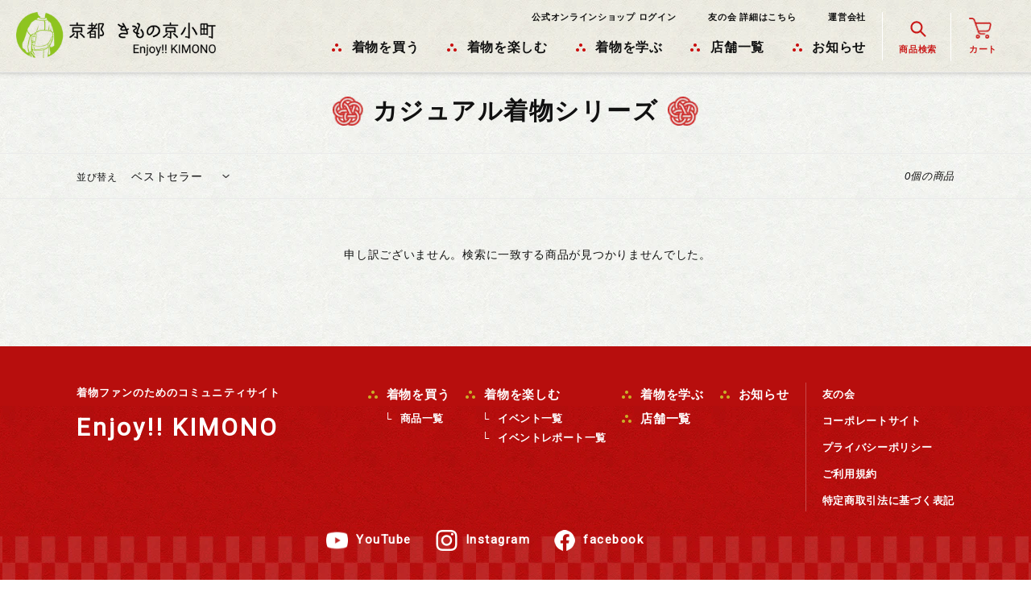

--- FILE ---
content_type: text/html; charset=utf-8
request_url: https://top.enjoy-kimono.com/collections/kaziyuaruzhao-wu-sirizu
body_size: 22238
content:
<!doctype html>
<html class="no-js" lang="ja">
<head>
  <meta name="p:domain_verify" content="b70bbe8ebe0f1aa25c0ad6f93c3a5088"/>
  <meta charset="utf-8">
  <meta http-equiv="X-UA-Compatible" content="IE=edge,chrome=1">
  <meta name="viewport" content="width=device-width,initial-scale=1">
  <meta name="theme-color" content="#3a3a3a">
  <meta name="google-site-verification" content="zjpHO8mD3-_saaJJPBsheB6H5QR1heVVDw26WR4hZj8" />

  <link rel="preconnect" href="https://cdn.shopify.com" crossorigin>
  <link rel="preconnect" href="https://fonts.shopifycdn.com" crossorigin>
  <link rel="preconnect" href="https://monorail-edge.shopifysvc.com"><link rel="preload" href="//top.enjoy-kimono.com/cdn/shop/t/9/assets/theme.css?v=3338917500343493321730936536" as="style">
  <link rel="preload" as="font" href="" type="font/woff2" crossorigin>
  <link rel="preload" as="font" href="" type="font/woff2" crossorigin>
  <link rel="preload" as="font" href="" type="font/woff2" crossorigin>
  <link rel="preload" href="//top.enjoy-kimono.com/cdn/shop/t/9/assets/theme.js?v=16203573537316399521730080812" as="script">
  <link rel="preload" href="//top.enjoy-kimono.com/cdn/shop/t/9/assets/lazysizes.js?v=63098554868324070131730080812" as="script">

  <!--個別設定-->
  <link rel="preconnect" href="https://fonts.googleapis.com">
  <link rel="preconnect" href="https://fonts.gstatic.com" crossorigin>
  <link href="https://fonts.googleapis.com/css2?family=Roboto&display=swap" rel="stylesheet">
  <link rel="apple-touch-icon" sizes="152x152" href="//top.enjoy-kimono.com/cdn/shop/t/9/assets/apple-touch-icon.png?v=180843407286429428461730080812">
<meta name="theme-color" content="#ffffff">
  <!--/個別設定--><link rel="canonical" href="https://top.enjoy-kimono.com/collections/kaziyuaruzhao-wu-sirizu"><link rel="shortcut icon" href="//top.enjoy-kimono.com/cdn/shop/files/favicon_32x32.png?v=1643268622" type="image/png"><title>カジュアル着物シリーズ
&ndash; 京都 きもの京小町</title><!-- /snippets/social-meta-tags.liquid -->


<meta property="og:site_name" content="京都 きもの京小町">
<meta property="og:url" content="https://top.enjoy-kimono.com/collections/kaziyuaruzhao-wu-sirizu">
<meta property="og:title" content="カジュアル着物シリーズ">
<meta property="og:type" content="product.group">
<meta property="og:description" content="「Enjoy!! KIMONO」とはあらゆるシーンで着物を楽しんでもらうことで、心を豊かに、そして日本を大切に思ってもらえる人を世界中で増やしたいとう当店の想いが込められています。当店は1988年京都・室町で創業し、着物を楽しんでもらえるために着物の販売だけでなく、年間100回以上の着物イベントや着付け教室を開催しております。お客様と共に着物を楽しむをモットーに日本だけでなく世界各国で着物ファンを創造していってます。着物を着て、いつもと違う日常を感じてもらうために、様々のコンテンツや商品を用意しておりますので、ぜひ、当店をきっかけに着物を楽しんでいただきたいと思います。">


<meta name="twitter:card" content="summary_large_image">
<meta name="twitter:title" content="カジュアル着物シリーズ">
<meta name="twitter:description" content="「Enjoy!! KIMONO」とはあらゆるシーンで着物を楽しんでもらうことで、心を豊かに、そして日本を大切に思ってもらえる人を世界中で増やしたいとう当店の想いが込められています。当店は1988年京都・室町で創業し、着物を楽しんでもらえるために着物の販売だけでなく、年間100回以上の着物イベントや着付け教室を開催しております。お客様と共に着物を楽しむをモットーに日本だけでなく世界各国で着物ファンを創造していってます。着物を着て、いつもと違う日常を感じてもらうために、様々のコンテンツや商品を用意しておりますので、ぜひ、当店をきっかけに着物を楽しんでいただきたいと思います。">

  
<style data-shopify>
:root {
    --color-text: #333333;
    --color-text-rgb: 51, 51, 51;
    --color-body-text: #333333;
    --color-sale-text: #EA0606;
    --color-small-button-text-border: #3a3a3a;
    --color-text-field: #ffffff;
    --color-text-field-text: #333333;
    --color-text-field-text-rgb: 51, 51, 51;

    --color-btn-primary: #3a3a3a;
    --color-btn-primary-darker: #212121;
    --color-btn-primary-text: #ffffff;

    --color-blankstate: rgba(51, 51, 51, 0.35);
    --color-blankstate-border: rgba(51, 51, 51, 0.2);
    --color-blankstate-background: rgba(51, 51, 51, 0.1);

    --color-text-focus:#595959;
    --color-overlay-text-focus:#e6e6e6;
    --color-btn-primary-focus:#606060;
    --color-btn-social-focus:#d2d2d2;
    --color-small-button-text-border-focus:#606060;
    --predictive-search-focus:#f2f2f2;

    --color-body: #ffffff;
    --color-bg: #ffffff;
    --color-bg-rgb: 255, 255, 255;
    --color-bg-alt: rgba(51, 51, 51, 0.05);
    --color-bg-currency-selector: rgba(51, 51, 51, 0.2);

    --color-overlay-title-text: #ffffff;
    --color-image-overlay: #685858;
    --color-image-overlay-rgb: 104, 88, 88;--opacity-image-overlay: 0.4;--hover-overlay-opacity: 0.8;

    --color-border: #ebebeb;
    --color-border-form: #cccccc;
    --color-border-form-darker: #b3b3b3;

    --svg-select-icon: url(//top.enjoy-kimono.com/cdn/shop/t/9/assets/ico-select.svg?v=171754465546362656271730080812);
    --slick-img-url: url(//top.enjoy-kimono.com/cdn/shop/t/9/assets/ajax-loader.gif?v=41356863302472015721730080812);

    --font-weight-body--bold: 700;
    --font-weight-body--bolder: 700;

    --font-stack-header: Helvetica, Arial, sans-serif;
    --font-style-header: normal;
    --font-weight-header: 400;

    --font-stack-body: Helvetica, Arial, sans-serif;
    --font-style-body: normal;
    --font-weight-body: 400;

    --font-size-header: 20;

    --font-size-base: 14;

    --font-h1-desktop: 27;
    --font-h1-mobile: 25;
    --font-h2-desktop: 15;
    --font-h2-mobile: 14;
    --font-h3-mobile: 15;
    --font-h4-desktop: 13;
    --font-h4-mobile: 12;
    --font-h5-desktop: 11;
    --font-h5-mobile: 10;
    --font-h6-desktop: 10;
    --font-h6-mobile: 9;

    --font-mega-title-large-desktop: 50;

    --font-rich-text-large: 16;
    --font-rich-text-small: 12;

    
--color-video-bg: #f2f2f2;

    
    --global-color-image-loader-primary: rgba(51, 51, 51, 0.06);
    --global-color-image-loader-secondary: rgba(51, 51, 51, 0.12);
  }
</style>


  <style>*,::after,::before{box-sizing:border-box}body{margin:0}body,html{background-color:var(--color-body)}body,button{font-size:calc(var(--font-size-base) * 1px);font-family:var(--font-stack-body);font-style:var(--font-style-body);font-weight:var(--font-weight-body);color:var(--color-text);line-height:1.5}body,button{-webkit-font-smoothing:antialiased;-webkit-text-size-adjust:100%}.border-bottom{border-bottom:1px solid var(--color-border)}.btn--link{background-color:transparent;border:0;margin:0;color:var(--color-text);text-align:left}.text-right{text-align:right}.icon{display:inline-block;width:20px;height:20px;vertical-align:middle;fill:currentColor}.icon__fallback-text,.visually-hidden{position:absolute!important;overflow:hidden;clip:rect(0 0 0 0);height:1px;width:1px;margin:-1px;padding:0;border:0}svg.icon:not(.icon--full-color) circle,svg.icon:not(.icon--full-color) ellipse,svg.icon:not(.icon--full-color) g,svg.icon:not(.icon--full-color) line,svg.icon:not(.icon--full-color) path,svg.icon:not(.icon--full-color) polygon,svg.icon:not(.icon--full-color) polyline,svg.icon:not(.icon--full-color) rect,symbol.icon:not(.icon--full-color) circle,symbol.icon:not(.icon--full-color) ellipse,symbol.icon:not(.icon--full-color) g,symbol.icon:not(.icon--full-color) line,symbol.icon:not(.icon--full-color) path,symbol.icon:not(.icon--full-color) polygon,symbol.icon:not(.icon--full-color) polyline,symbol.icon:not(.icon--full-color) rect{fill:inherit;stroke:inherit}li{list-style:none}.list--inline{padding:0;margin:0}.list--inline>li{display:inline-block;margin-bottom:0;vertical-align:middle}a{color:var(--color-text);text-decoration:none}.h1,.h2,h1,h2{margin:0 0 17.5px;font-family:var(--font-stack-header);font-style:var(--font-style-header);font-weight:var(--font-weight-header);line-height:1.2;overflow-wrap:break-word;word-wrap:break-word}.h1 a,.h2 a,h1 a,h2 a{color:inherit;text-decoration:none;font-weight:inherit}.h1,h1{font-size:calc(((var(--font-h1-desktop))/ (var(--font-size-base))) * 1em);text-transform:none;letter-spacing:0}@media only screen and (max-width:1024px){.h1,h1{font-size:calc(((var(--font-h1-mobile))/ (var(--font-size-base))) * 1em)}}.h2,h2{font-size:calc(((var(--font-h2-desktop))/ (var(--font-size-base))) * 1em);text-transform:uppercase;letter-spacing:.1em}@media only screen and (max-width:1024px){.h2,h2{font-size:calc(((var(--font-h2-mobile))/ (var(--font-size-base))) * 1em)}}p{color:var(--color-body-text);margin:0 0 19.44444px}@media only screen and (max-width:1024px){p{font-size:calc(((var(--font-size-base) - 1)/ (var(--font-size-base))) * 1em)}}p:last-child{margin-bottom:0}@media only screen and (max-width:1024px){.small--hide{display:none!important}}.grid{list-style:none;margin:0;padding:0;margin-left:-30px}.grid::after{content:'';display:table;clear:both}@media only screen and (max-width:1024px){.grid{margin-left:-22px}}.grid::after{content:'';display:table;clear:both}.grid--no-gutters{margin-left:0}.grid--no-gutters .grid__item{padding-left:0}.grid--table{display:table;table-layout:fixed;width:100%}.grid--table>.grid__item{float:none;display:table-cell;vertical-align:middle}.grid__item{float:left;padding-left:30px;width:100%}@media only screen and (max-width:1024px){.grid__item{padding-left:22px}}.grid__item[class*="--push"]{position:relative}@media only screen and (min-width:1025px){.medium-up--one-quarter{width:25%}.medium-up--push-one-third{width:33.33%}.medium-up--one-half{width:50%}.medium-up--push-one-third{left:33.33%;position:relative}}.site-header{position:relative;background-color:var(--color-body)}@media only screen and (max-width:1024px){.site-header{border-bottom:1px solid var(--color-border)}}@media only screen and (min-width:1025px){.site-header{padding:0 55px}.site-header.logo--center{padding-top:30px}}.site-header__logo{margin:15px 0}.logo-align--center .site-header__logo{text-align:center;margin:0 auto}@media only screen and (max-width:1024px){.logo-align--center .site-header__logo{text-align:left;margin:15px 0}}@media only screen and (max-width:1024px){.site-header__logo{padding-left:22px;text-align:left}.site-header__logo img{margin:0}}.site-header__logo-link{display:inline-block;word-break:break-word}@media only screen and (min-width:1025px){.logo-align--center .site-header__logo-link{margin:0 auto}}.site-header__logo-image{display:block}@media only screen and (min-width:1025px){.site-header__logo-image{margin:0 auto}}.site-header__logo-image img{width:100%}.site-header__logo-image--centered img{margin:0 auto}.site-header__logo img{display:block}.site-header__icons{position:relative;white-space:nowrap}@media only screen and (max-width:1024px){.site-header__icons{width:auto;padding-right:13px}.site-header__icons .btn--link,.site-header__icons .site-header__cart{font-size:calc(((var(--font-size-base))/ (var(--font-size-base))) * 1em)}}.site-header__icons-wrapper{position:relative;display:-webkit-flex;display:-ms-flexbox;display:flex;width:100%;-ms-flex-align:center;-webkit-align-items:center;-moz-align-items:center;-ms-align-items:center;-o-align-items:center;align-items:center;-webkit-justify-content:flex-end;-ms-justify-content:flex-end;justify-content:flex-end}.site-header__account,.site-header__cart,.site-header__search{position:relative}.site-header__search.site-header__icon{display:none}@media only screen and (min-width:1400px){.site-header__search.site-header__icon{display:block}}.site-header__search-toggle{display:block}@media only screen and (min-width:1025px){.site-header__account,.site-header__cart{padding:10px 11px}}.site-header__cart-title,.site-header__search-title{position:absolute!important;overflow:hidden;clip:rect(0 0 0 0);height:1px;width:1px;margin:-1px;padding:0;border:0;display:block;vertical-align:middle}.site-header__cart-title{margin-right:3px}.site-header__cart-count{display:flex;align-items:center;justify-content:center;position:absolute;right:.4rem;top:.2rem;font-weight:700;background-color:var(--color-btn-primary);color:var(--color-btn-primary-text);border-radius:50%;min-width:1em;height:1em}.site-header__cart-count span{font-family:HelveticaNeue,"Helvetica Neue",Helvetica,Arial,sans-serif;font-size:calc(11em / 16);line-height:1}@media only screen and (max-width:1024px){.site-header__cart-count{top:calc(7em / 16);right:0;border-radius:50%;min-width:calc(19em / 16);height:calc(19em / 16)}}@media only screen and (max-width:1024px){.site-header__cart-count span{padding:.25em calc(6em / 16);font-size:12px}}.site-header__menu{display:none}@media only screen and (max-width:1024px){.site-header__icon{display:inline-block;vertical-align:middle;padding:10px 11px;margin:0}}@media only screen and (min-width:1025px){.site-header__icon .icon-search{margin-right:3px}}.announcement-bar{z-index:10;position:relative;text-align:center;border-bottom:1px solid transparent;padding:2px}.announcement-bar__link{display:block}.announcement-bar__message{display:block;padding:11px 22px;font-size:calc(((16)/ (var(--font-size-base))) * 1em);font-weight:var(--font-weight-header)}@media only screen and (min-width:1025px){.announcement-bar__message{padding-left:55px;padding-right:55px}}.site-nav{position:relative;padding:0;text-align:center;margin:25px 0}.site-nav a{padding:3px 10px}.site-nav__link{display:block;white-space:nowrap}.site-nav--centered .site-nav__link{padding-top:0}.site-nav__link .icon-chevron-down{width:calc(8em / 16);height:calc(8em / 16);margin-left:.5rem}.site-nav__label{border-bottom:1px solid transparent}.site-nav__link--active .site-nav__label{border-bottom-color:var(--color-text)}.site-nav__link--button{border:none;background-color:transparent;padding:3px 10px}.site-header__mobile-nav{z-index:11;position:relative;background-color:var(--color-body)}@media only screen and (max-width:1024px){.site-header__mobile-nav{display:-webkit-flex;display:-ms-flexbox;display:flex;width:100%;-ms-flex-align:center;-webkit-align-items:center;-moz-align-items:center;-ms-align-items:center;-o-align-items:center;align-items:center}}.mobile-nav--open .icon-close{display:none}.main-content{opacity:0}.main-content .shopify-section{display:none}.main-content .shopify-section:first-child{display:inherit}.critical-hidden{display:none}</style>

  <script>
    window.performance.mark('debut:theme_stylesheet_loaded.start');

    function onLoadStylesheet() {
      performance.mark('debut:theme_stylesheet_loaded.end');
      performance.measure('debut:theme_stylesheet_loaded', 'debut:theme_stylesheet_loaded.start', 'debut:theme_stylesheet_loaded.end');

      var url = "//top.enjoy-kimono.com/cdn/shop/t/9/assets/theme.css?v=3338917500343493321730936536";
      var link = document.querySelector('link[href="' + url + '"]');
      link.loaded = true;
      link.dispatchEvent(new Event('load'));
    }
  </script>

  <link rel="stylesheet" href="//top.enjoy-kimono.com/cdn/shop/t/9/assets/theme.css?v=3338917500343493321730936536" type="text/css" media="print" onload="this.media='all';onLoadStylesheet()">

  <style>
    
    
    
    
    
    
  </style>

  <script>const moneyFormat = "¥{{amount_no_decimals}}"
var theme = {
      breakpoints: {
        medium: 750,
        large: 990,
        widescreen: 1400
      },
      strings: {
        addToCart: "カートに追加する",
        soldOut: "売り切れ",
        unavailable: "お取り扱いできません",
        regularPrice: "通常価格",
        salePrice: "販売価格",
        sale: "セール",
        fromLowestPrice: "[price]から",
        vendor: "販売元",
        showMore: "さらに表示する",
        showLess: "表示を減らす",
        searchFor: "検索する",
        addressError: "住所を調べる際にエラーが発生しました",
        addressNoResults: "その住所は見つかりませんでした",
        addressQueryLimit: "Google APIの使用量の制限を超えました。\u003ca href=\"https:\/\/developers.google.com\/maps\/premium\/usage-limits\"\u003eプレミアムプラン\u003c\/a\u003eへのアップグレードをご検討ください。",
        authError: "あなたのGoogle Mapsのアカウント認証で問題が発生しました。",
        newWindow: "新しいウィンドウで開く",
        external: "外部のウェブサイトに移動します。",
        newWindowExternal: "外部のウェブサイトを新しいウィンドウで開く",
        removeLabel: "[product] を削除する",
        update: "アップデート",
        quantity: "数量",
        discountedTotal: "ディスカウント合計",
        regularTotal: "通常合計",
        priceColumn: "ディスカウントの詳細については価格列を参照してください。",
        quantityMinimumMessage: "数量は1以上でなければなりません",
        cartError: "お客様のカートをアップデートするときにエラーが発生しました。再度お試しください。",
        removedItemMessage: "カートから \u003cspan class=\"cart__removed-product-details\"\u003e([quantity]) 個の[link]\u003c\/span\u003eが消去されました。",
        unitPrice: "単価",
        unitPriceSeparator: "あたり",
        oneCartCount: "1個のアイテム",
        otherCartCount: "[count]個のアイテム",
        quantityLabel: "数量: [count]",
        products: "商品",
        loading: "読み込んでいます",
        number_of_results: "[result_number]\/[results_count]",
        number_of_results_found: "[results_count]件の結果が見つかりました",
        one_result_found: "1件の結果が見つかりました"
      },
      moneyFormat: moneyFormat,
      moneyFormatWithCurrency: "¥{{amount_no_decimals}}",
      settings: {
        predictiveSearchEnabled: true,
        predictiveSearchShowPrice: false,
        predictiveSearchShowVendor: false
      },
      stylesheet: "//top.enjoy-kimono.com/cdn/shop/t/9/assets/theme.css?v=3338917500343493321730936536"
    };theme.backToCollection = {
        collection: {
          title: "カジュアル着物シリーズ",
          link: "https://top.enjoy-kimono.com/collections/kaziyuaruzhao-wu-sirizu"
        }
      };
      sessionStorage.setItem("backToCollection", JSON.stringify(theme.backToCollection.collection));document.documentElement.className = document.documentElement.className.replace('no-js', 'js');
  </script><script src="//top.enjoy-kimono.com/cdn/shop/t/9/assets/theme.js?v=16203573537316399521730080812" defer="defer"></script>
  <script src="//top.enjoy-kimono.com/cdn/shop/t/9/assets/lazysizes.js?v=63098554868324070131730080812" async="async"></script>

  <script type="text/javascript">
    if (window.MSInputMethodContext && document.documentMode) {
      var scripts = document.getElementsByTagName('script')[0];
      var polyfill = document.createElement("script");
      polyfill.defer = true;
      polyfill.src = "//top.enjoy-kimono.com/cdn/shop/t/9/assets/ie11CustomProperties.min.js?v=146208399201472936201730080812";

      scripts.parentNode.insertBefore(polyfill, scripts);
    }
  </script>

  <!--個別設定-->
  <link href="//top.enjoy-kimono.com/cdn/shop/t/9/assets/slick.css?v=183359580632782939831730080812" rel="stylesheet" type="text/css" media="all" />
  <link href="//top.enjoy-kimono.com/cdn/shop/t/9/assets/slick-theme.css?v=124250128847535969031730080812" rel="stylesheet" type="text/css" media="all" />
  <link href="//top.enjoy-kimono.com/cdn/shop/t/9/assets/original.css?v=108593365587208209571758514780" rel="stylesheet" type="text/css" media="all" />
  <script src="//top.enjoy-kimono.com/cdn/shop/t/9/assets/jquery-3.6.0.min.js?v=8324501383853434791730080812"></script>
  <script src="//top.enjoy-kimono.com/cdn/shop/t/9/assets/slick.js?v=149770918072210722151730080812"></script>
  <script src="//top.enjoy-kimono.com/cdn/shop/t/9/assets/original.js?v=63366133730190796731730936531"></script>
  <!--/個別設定-->
  
  <script>window.performance && window.performance.mark && window.performance.mark('shopify.content_for_header.start');</script><meta name="facebook-domain-verification" content="mccn6du7m58fn8isba8ba9he77eagx">
<meta name="google-site-verification" content="Vq929hQ5ualsN2ETJ7xnNVABtLBRsyg7Uha9G442_SU">
<meta id="shopify-digital-wallet" name="shopify-digital-wallet" content="/62278664424/digital_wallets/dialog">
<meta name="shopify-checkout-api-token" content="b852e39869845b11676d5692d497f71b">
<link rel="alternate" type="application/atom+xml" title="Feed" href="/collections/kaziyuaruzhao-wu-sirizu.atom" />
<link rel="alternate" type="application/json+oembed" href="https://top.enjoy-kimono.com/collections/kaziyuaruzhao-wu-sirizu.oembed">
<script async="async" src="/checkouts/internal/preloads.js?locale=ja-JP"></script>
<link rel="preconnect" href="https://shop.app" crossorigin="anonymous">
<script async="async" src="https://shop.app/checkouts/internal/preloads.js?locale=ja-JP&shop_id=62278664424" crossorigin="anonymous"></script>
<script id="apple-pay-shop-capabilities" type="application/json">{"shopId":62278664424,"countryCode":"JP","currencyCode":"JPY","merchantCapabilities":["supports3DS"],"merchantId":"gid:\/\/shopify\/Shop\/62278664424","merchantName":"京都 きもの京小町","requiredBillingContactFields":["postalAddress","email","phone"],"requiredShippingContactFields":["postalAddress","email","phone"],"shippingType":"shipping","supportedNetworks":["visa","masterCard","amex","jcb","discover"],"total":{"type":"pending","label":"京都 きもの京小町","amount":"1.00"},"shopifyPaymentsEnabled":true,"supportsSubscriptions":true}</script>
<script id="shopify-features" type="application/json">{"accessToken":"b852e39869845b11676d5692d497f71b","betas":["rich-media-storefront-analytics"],"domain":"top.enjoy-kimono.com","predictiveSearch":false,"shopId":62278664424,"locale":"ja"}</script>
<script>var Shopify = Shopify || {};
Shopify.shop = "enjoykimono.myshopify.com";
Shopify.locale = "ja";
Shopify.currency = {"active":"JPY","rate":"1.0"};
Shopify.country = "JP";
Shopify.theme = {"name":"Enjoy!!KIMONO","id":143336702184,"schema_name":"Debut","schema_version":"17.14.1","theme_store_id":null,"role":"main"};
Shopify.theme.handle = "null";
Shopify.theme.style = {"id":null,"handle":null};
Shopify.cdnHost = "top.enjoy-kimono.com/cdn";
Shopify.routes = Shopify.routes || {};
Shopify.routes.root = "/";</script>
<script type="module">!function(o){(o.Shopify=o.Shopify||{}).modules=!0}(window);</script>
<script>!function(o){function n(){var o=[];function n(){o.push(Array.prototype.slice.apply(arguments))}return n.q=o,n}var t=o.Shopify=o.Shopify||{};t.loadFeatures=n(),t.autoloadFeatures=n()}(window);</script>
<script>
  window.ShopifyPay = window.ShopifyPay || {};
  window.ShopifyPay.apiHost = "shop.app\/pay";
  window.ShopifyPay.redirectState = null;
</script>
<script id="shop-js-analytics" type="application/json">{"pageType":"collection"}</script>
<script defer="defer" async type="module" src="//top.enjoy-kimono.com/cdn/shopifycloud/shop-js/modules/v2/client.init-shop-cart-sync_Cun6Ba8E.ja.esm.js"></script>
<script defer="defer" async type="module" src="//top.enjoy-kimono.com/cdn/shopifycloud/shop-js/modules/v2/chunk.common_DGWubyOB.esm.js"></script>
<script type="module">
  await import("//top.enjoy-kimono.com/cdn/shopifycloud/shop-js/modules/v2/client.init-shop-cart-sync_Cun6Ba8E.ja.esm.js");
await import("//top.enjoy-kimono.com/cdn/shopifycloud/shop-js/modules/v2/chunk.common_DGWubyOB.esm.js");

  window.Shopify.SignInWithShop?.initShopCartSync?.({"fedCMEnabled":true,"windoidEnabled":true});

</script>
<script>
  window.Shopify = window.Shopify || {};
  if (!window.Shopify.featureAssets) window.Shopify.featureAssets = {};
  window.Shopify.featureAssets['shop-js'] = {"shop-cart-sync":["modules/v2/client.shop-cart-sync_kpadWrR6.ja.esm.js","modules/v2/chunk.common_DGWubyOB.esm.js"],"init-fed-cm":["modules/v2/client.init-fed-cm_deEwcgdG.ja.esm.js","modules/v2/chunk.common_DGWubyOB.esm.js"],"shop-button":["modules/v2/client.shop-button_Bgl7Akkx.ja.esm.js","modules/v2/chunk.common_DGWubyOB.esm.js"],"shop-cash-offers":["modules/v2/client.shop-cash-offers_CGfJizyJ.ja.esm.js","modules/v2/chunk.common_DGWubyOB.esm.js","modules/v2/chunk.modal_Ba7vk6QP.esm.js"],"init-windoid":["modules/v2/client.init-windoid_DLaIoEuB.ja.esm.js","modules/v2/chunk.common_DGWubyOB.esm.js"],"shop-toast-manager":["modules/v2/client.shop-toast-manager_BZdAlEPY.ja.esm.js","modules/v2/chunk.common_DGWubyOB.esm.js"],"init-shop-email-lookup-coordinator":["modules/v2/client.init-shop-email-lookup-coordinator_BxGPdBrh.ja.esm.js","modules/v2/chunk.common_DGWubyOB.esm.js"],"init-shop-cart-sync":["modules/v2/client.init-shop-cart-sync_Cun6Ba8E.ja.esm.js","modules/v2/chunk.common_DGWubyOB.esm.js"],"avatar":["modules/v2/client.avatar_BTnouDA3.ja.esm.js"],"pay-button":["modules/v2/client.pay-button_iRJggQYg.ja.esm.js","modules/v2/chunk.common_DGWubyOB.esm.js"],"init-customer-accounts":["modules/v2/client.init-customer-accounts_BbQrQ-BF.ja.esm.js","modules/v2/client.shop-login-button_CXxZBmJa.ja.esm.js","modules/v2/chunk.common_DGWubyOB.esm.js","modules/v2/chunk.modal_Ba7vk6QP.esm.js"],"init-shop-for-new-customer-accounts":["modules/v2/client.init-shop-for-new-customer-accounts_48e-446J.ja.esm.js","modules/v2/client.shop-login-button_CXxZBmJa.ja.esm.js","modules/v2/chunk.common_DGWubyOB.esm.js","modules/v2/chunk.modal_Ba7vk6QP.esm.js"],"shop-login-button":["modules/v2/client.shop-login-button_CXxZBmJa.ja.esm.js","modules/v2/chunk.common_DGWubyOB.esm.js","modules/v2/chunk.modal_Ba7vk6QP.esm.js"],"init-customer-accounts-sign-up":["modules/v2/client.init-customer-accounts-sign-up_Bb65hYMR.ja.esm.js","modules/v2/client.shop-login-button_CXxZBmJa.ja.esm.js","modules/v2/chunk.common_DGWubyOB.esm.js","modules/v2/chunk.modal_Ba7vk6QP.esm.js"],"shop-follow-button":["modules/v2/client.shop-follow-button_BO2OQvUT.ja.esm.js","modules/v2/chunk.common_DGWubyOB.esm.js","modules/v2/chunk.modal_Ba7vk6QP.esm.js"],"checkout-modal":["modules/v2/client.checkout-modal__QRFVvMA.ja.esm.js","modules/v2/chunk.common_DGWubyOB.esm.js","modules/v2/chunk.modal_Ba7vk6QP.esm.js"],"lead-capture":["modules/v2/client.lead-capture_Be4qr8sG.ja.esm.js","modules/v2/chunk.common_DGWubyOB.esm.js","modules/v2/chunk.modal_Ba7vk6QP.esm.js"],"shop-login":["modules/v2/client.shop-login_BCaq99Td.ja.esm.js","modules/v2/chunk.common_DGWubyOB.esm.js","modules/v2/chunk.modal_Ba7vk6QP.esm.js"],"payment-terms":["modules/v2/client.payment-terms_C-1Cu6jg.ja.esm.js","modules/v2/chunk.common_DGWubyOB.esm.js","modules/v2/chunk.modal_Ba7vk6QP.esm.js"]};
</script>
<script>(function() {
  var isLoaded = false;
  function asyncLoad() {
    if (isLoaded) return;
    isLoaded = true;
    var urls = ["https:\/\/instafeed.nfcube.com\/cdn\/ffd6fbe8058f82ebae32a4e662da4cdd.js?shop=enjoykimono.myshopify.com","\/\/cdn.shopify.com\/proxy\/ffe5860987a4393ba80f317c1b3c7ff8eac1ce59d9f01be7bd77055adc9d97ae\/enjoykimono.bookthatapp.com\/javascripts\/bta-installed.js?shop=enjoykimono.myshopify.com\u0026sp-cache-control=cHVibGljLCBtYXgtYWdlPTkwMA","\/\/cdn.shopify.com\/proxy\/d35776aa514b449f8726bcd4ac3d0ae6bf84dcb3e7d3c3162b7fb907018e8b0f\/enjoykimono.bookthatapp.com\/sdk\/v1\/js\/bta-order-status-bootstrap.min.js?shop=enjoykimono.myshopify.com\u0026sp-cache-control=cHVibGljLCBtYXgtYWdlPTkwMA"];
    for (var i = 0; i < urls.length; i++) {
      var s = document.createElement('script');
      s.type = 'text/javascript';
      s.async = true;
      s.src = urls[i];
      var x = document.getElementsByTagName('script')[0];
      x.parentNode.insertBefore(s, x);
    }
  };
  if(window.attachEvent) {
    window.attachEvent('onload', asyncLoad);
  } else {
    window.addEventListener('load', asyncLoad, false);
  }
})();</script>
<script id="__st">var __st={"a":62278664424,"offset":32400,"reqid":"08d7dbde-1df4-42d7-822e-b4af233fd5be-1768756793","pageurl":"top.enjoy-kimono.com\/collections\/kaziyuaruzhao-wu-sirizu","u":"42a1f5bf9931","p":"collection","rtyp":"collection","rid":412898328808};</script>
<script>window.ShopifyPaypalV4VisibilityTracking = true;</script>
<script id="captcha-bootstrap">!function(){'use strict';const t='contact',e='account',n='new_comment',o=[[t,t],['blogs',n],['comments',n],[t,'customer']],c=[[e,'customer_login'],[e,'guest_login'],[e,'recover_customer_password'],[e,'create_customer']],r=t=>t.map((([t,e])=>`form[action*='/${t}']:not([data-nocaptcha='true']) input[name='form_type'][value='${e}']`)).join(','),a=t=>()=>t?[...document.querySelectorAll(t)].map((t=>t.form)):[];function s(){const t=[...o],e=r(t);return a(e)}const i='password',u='form_key',d=['recaptcha-v3-token','g-recaptcha-response','h-captcha-response',i],f=()=>{try{return window.sessionStorage}catch{return}},m='__shopify_v',_=t=>t.elements[u];function p(t,e,n=!1){try{const o=window.sessionStorage,c=JSON.parse(o.getItem(e)),{data:r}=function(t){const{data:e,action:n}=t;return t[m]||n?{data:e,action:n}:{data:t,action:n}}(c);for(const[e,n]of Object.entries(r))t.elements[e]&&(t.elements[e].value=n);n&&o.removeItem(e)}catch(o){console.error('form repopulation failed',{error:o})}}const l='form_type',E='cptcha';function T(t){t.dataset[E]=!0}const w=window,h=w.document,L='Shopify',v='ce_forms',y='captcha';let A=!1;((t,e)=>{const n=(g='f06e6c50-85a8-45c8-87d0-21a2b65856fe',I='https://cdn.shopify.com/shopifycloud/storefront-forms-hcaptcha/ce_storefront_forms_captcha_hcaptcha.v1.5.2.iife.js',D={infoText:'hCaptchaによる保護',privacyText:'プライバシー',termsText:'利用規約'},(t,e,n)=>{const o=w[L][v],c=o.bindForm;if(c)return c(t,g,e,D).then(n);var r;o.q.push([[t,g,e,D],n]),r=I,A||(h.body.append(Object.assign(h.createElement('script'),{id:'captcha-provider',async:!0,src:r})),A=!0)});var g,I,D;w[L]=w[L]||{},w[L][v]=w[L][v]||{},w[L][v].q=[],w[L][y]=w[L][y]||{},w[L][y].protect=function(t,e){n(t,void 0,e),T(t)},Object.freeze(w[L][y]),function(t,e,n,w,h,L){const[v,y,A,g]=function(t,e,n){const i=e?o:[],u=t?c:[],d=[...i,...u],f=r(d),m=r(i),_=r(d.filter((([t,e])=>n.includes(e))));return[a(f),a(m),a(_),s()]}(w,h,L),I=t=>{const e=t.target;return e instanceof HTMLFormElement?e:e&&e.form},D=t=>v().includes(t);t.addEventListener('submit',(t=>{const e=I(t);if(!e)return;const n=D(e)&&!e.dataset.hcaptchaBound&&!e.dataset.recaptchaBound,o=_(e),c=g().includes(e)&&(!o||!o.value);(n||c)&&t.preventDefault(),c&&!n&&(function(t){try{if(!f())return;!function(t){const e=f();if(!e)return;const n=_(t);if(!n)return;const o=n.value;o&&e.removeItem(o)}(t);const e=Array.from(Array(32),(()=>Math.random().toString(36)[2])).join('');!function(t,e){_(t)||t.append(Object.assign(document.createElement('input'),{type:'hidden',name:u})),t.elements[u].value=e}(t,e),function(t,e){const n=f();if(!n)return;const o=[...t.querySelectorAll(`input[type='${i}']`)].map((({name:t})=>t)),c=[...d,...o],r={};for(const[a,s]of new FormData(t).entries())c.includes(a)||(r[a]=s);n.setItem(e,JSON.stringify({[m]:1,action:t.action,data:r}))}(t,e)}catch(e){console.error('failed to persist form',e)}}(e),e.submit())}));const S=(t,e)=>{t&&!t.dataset[E]&&(n(t,e.some((e=>e===t))),T(t))};for(const o of['focusin','change'])t.addEventListener(o,(t=>{const e=I(t);D(e)&&S(e,y())}));const B=e.get('form_key'),M=e.get(l),P=B&&M;t.addEventListener('DOMContentLoaded',(()=>{const t=y();if(P)for(const e of t)e.elements[l].value===M&&p(e,B);[...new Set([...A(),...v().filter((t=>'true'===t.dataset.shopifyCaptcha))])].forEach((e=>S(e,t)))}))}(h,new URLSearchParams(w.location.search),n,t,e,['guest_login'])})(!0,!0)}();</script>
<script integrity="sha256-4kQ18oKyAcykRKYeNunJcIwy7WH5gtpwJnB7kiuLZ1E=" data-source-attribution="shopify.loadfeatures" defer="defer" src="//top.enjoy-kimono.com/cdn/shopifycloud/storefront/assets/storefront/load_feature-a0a9edcb.js" crossorigin="anonymous"></script>
<script crossorigin="anonymous" defer="defer" src="//top.enjoy-kimono.com/cdn/shopifycloud/storefront/assets/shopify_pay/storefront-65b4c6d7.js?v=20250812"></script>
<script data-source-attribution="shopify.dynamic_checkout.dynamic.init">var Shopify=Shopify||{};Shopify.PaymentButton=Shopify.PaymentButton||{isStorefrontPortableWallets:!0,init:function(){window.Shopify.PaymentButton.init=function(){};var t=document.createElement("script");t.src="https://top.enjoy-kimono.com/cdn/shopifycloud/portable-wallets/latest/portable-wallets.ja.js",t.type="module",document.head.appendChild(t)}};
</script>
<script data-source-attribution="shopify.dynamic_checkout.buyer_consent">
  function portableWalletsHideBuyerConsent(e){var t=document.getElementById("shopify-buyer-consent"),n=document.getElementById("shopify-subscription-policy-button");t&&n&&(t.classList.add("hidden"),t.setAttribute("aria-hidden","true"),n.removeEventListener("click",e))}function portableWalletsShowBuyerConsent(e){var t=document.getElementById("shopify-buyer-consent"),n=document.getElementById("shopify-subscription-policy-button");t&&n&&(t.classList.remove("hidden"),t.removeAttribute("aria-hidden"),n.addEventListener("click",e))}window.Shopify?.PaymentButton&&(window.Shopify.PaymentButton.hideBuyerConsent=portableWalletsHideBuyerConsent,window.Shopify.PaymentButton.showBuyerConsent=portableWalletsShowBuyerConsent);
</script>
<script data-source-attribution="shopify.dynamic_checkout.cart.bootstrap">document.addEventListener("DOMContentLoaded",(function(){function t(){return document.querySelector("shopify-accelerated-checkout-cart, shopify-accelerated-checkout")}if(t())Shopify.PaymentButton.init();else{new MutationObserver((function(e,n){t()&&(Shopify.PaymentButton.init(),n.disconnect())})).observe(document.body,{childList:!0,subtree:!0})}}));
</script>
<link id="shopify-accelerated-checkout-styles" rel="stylesheet" media="screen" href="https://top.enjoy-kimono.com/cdn/shopifycloud/portable-wallets/latest/accelerated-checkout-backwards-compat.css" crossorigin="anonymous">
<style id="shopify-accelerated-checkout-cart">
        #shopify-buyer-consent {
  margin-top: 1em;
  display: inline-block;
  width: 100%;
}

#shopify-buyer-consent.hidden {
  display: none;
}

#shopify-subscription-policy-button {
  background: none;
  border: none;
  padding: 0;
  text-decoration: underline;
  font-size: inherit;
  cursor: pointer;
}

#shopify-subscription-policy-button::before {
  box-shadow: none;
}

      </style>

<script>window.performance && window.performance.mark && window.performance.mark('shopify.content_for_header.end');</script>

  <script>var bondVariantIds = [], productConfig = {}, productMetafields;productMetafields = '';if (productMetafields !== '') {
        productConfig = JSON.parse('{"' + decodeURI(productMetafields).replace(/"/g, '\\"').replace(/&/g, '","').replace(/=/g,'":"') + '"}');
      }

    window.BtaConfig = {
      account: 'enjoykimono',
      bondVariantIds: bondVariantIds,
      cart: 'CartDrop',
      customer: '',settings: JSON.parse('{"dateFormat":"MM/DD/YYYY","domain":"top.enjoy-kimono.com","env":"production","path_prefix":"/apps/bookthatapp","should_load":true,"widget_enabled_list":["reservation","appt"],"widget_on_every_page":true,"widgets_mode":{}}' || '{}'),
      version: '1.6'
    }
  </script>

  <script src="//top.enjoy-kimono.com/cdn/shop/t/9/assets/bta-widgets-bootstrap.min.js?v=140398751049464347101730080812" type="text/javascript"></script>

<link href="https://monorail-edge.shopifysvc.com" rel="dns-prefetch">
<script>(function(){if ("sendBeacon" in navigator && "performance" in window) {try {var session_token_from_headers = performance.getEntriesByType('navigation')[0].serverTiming.find(x => x.name == '_s').description;} catch {var session_token_from_headers = undefined;}var session_cookie_matches = document.cookie.match(/_shopify_s=([^;]*)/);var session_token_from_cookie = session_cookie_matches && session_cookie_matches.length === 2 ? session_cookie_matches[1] : "";var session_token = session_token_from_headers || session_token_from_cookie || "";function handle_abandonment_event(e) {var entries = performance.getEntries().filter(function(entry) {return /monorail-edge.shopifysvc.com/.test(entry.name);});if (!window.abandonment_tracked && entries.length === 0) {window.abandonment_tracked = true;var currentMs = Date.now();var navigation_start = performance.timing.navigationStart;var payload = {shop_id: 62278664424,url: window.location.href,navigation_start,duration: currentMs - navigation_start,session_token,page_type: "collection"};window.navigator.sendBeacon("https://monorail-edge.shopifysvc.com/v1/produce", JSON.stringify({schema_id: "online_store_buyer_site_abandonment/1.1",payload: payload,metadata: {event_created_at_ms: currentMs,event_sent_at_ms: currentMs}}));}}window.addEventListener('pagehide', handle_abandonment_event);}}());</script>
<script id="web-pixels-manager-setup">(function e(e,d,r,n,o){if(void 0===o&&(o={}),!Boolean(null===(a=null===(i=window.Shopify)||void 0===i?void 0:i.analytics)||void 0===a?void 0:a.replayQueue)){var i,a;window.Shopify=window.Shopify||{};var t=window.Shopify;t.analytics=t.analytics||{};var s=t.analytics;s.replayQueue=[],s.publish=function(e,d,r){return s.replayQueue.push([e,d,r]),!0};try{self.performance.mark("wpm:start")}catch(e){}var l=function(){var e={modern:/Edge?\/(1{2}[4-9]|1[2-9]\d|[2-9]\d{2}|\d{4,})\.\d+(\.\d+|)|Firefox\/(1{2}[4-9]|1[2-9]\d|[2-9]\d{2}|\d{4,})\.\d+(\.\d+|)|Chrom(ium|e)\/(9{2}|\d{3,})\.\d+(\.\d+|)|(Maci|X1{2}).+ Version\/(15\.\d+|(1[6-9]|[2-9]\d|\d{3,})\.\d+)([,.]\d+|)( \(\w+\)|)( Mobile\/\w+|) Safari\/|Chrome.+OPR\/(9{2}|\d{3,})\.\d+\.\d+|(CPU[ +]OS|iPhone[ +]OS|CPU[ +]iPhone|CPU IPhone OS|CPU iPad OS)[ +]+(15[._]\d+|(1[6-9]|[2-9]\d|\d{3,})[._]\d+)([._]\d+|)|Android:?[ /-](13[3-9]|1[4-9]\d|[2-9]\d{2}|\d{4,})(\.\d+|)(\.\d+|)|Android.+Firefox\/(13[5-9]|1[4-9]\d|[2-9]\d{2}|\d{4,})\.\d+(\.\d+|)|Android.+Chrom(ium|e)\/(13[3-9]|1[4-9]\d|[2-9]\d{2}|\d{4,})\.\d+(\.\d+|)|SamsungBrowser\/([2-9]\d|\d{3,})\.\d+/,legacy:/Edge?\/(1[6-9]|[2-9]\d|\d{3,})\.\d+(\.\d+|)|Firefox\/(5[4-9]|[6-9]\d|\d{3,})\.\d+(\.\d+|)|Chrom(ium|e)\/(5[1-9]|[6-9]\d|\d{3,})\.\d+(\.\d+|)([\d.]+$|.*Safari\/(?![\d.]+ Edge\/[\d.]+$))|(Maci|X1{2}).+ Version\/(10\.\d+|(1[1-9]|[2-9]\d|\d{3,})\.\d+)([,.]\d+|)( \(\w+\)|)( Mobile\/\w+|) Safari\/|Chrome.+OPR\/(3[89]|[4-9]\d|\d{3,})\.\d+\.\d+|(CPU[ +]OS|iPhone[ +]OS|CPU[ +]iPhone|CPU IPhone OS|CPU iPad OS)[ +]+(10[._]\d+|(1[1-9]|[2-9]\d|\d{3,})[._]\d+)([._]\d+|)|Android:?[ /-](13[3-9]|1[4-9]\d|[2-9]\d{2}|\d{4,})(\.\d+|)(\.\d+|)|Mobile Safari.+OPR\/([89]\d|\d{3,})\.\d+\.\d+|Android.+Firefox\/(13[5-9]|1[4-9]\d|[2-9]\d{2}|\d{4,})\.\d+(\.\d+|)|Android.+Chrom(ium|e)\/(13[3-9]|1[4-9]\d|[2-9]\d{2}|\d{4,})\.\d+(\.\d+|)|Android.+(UC? ?Browser|UCWEB|U3)[ /]?(15\.([5-9]|\d{2,})|(1[6-9]|[2-9]\d|\d{3,})\.\d+)\.\d+|SamsungBrowser\/(5\.\d+|([6-9]|\d{2,})\.\d+)|Android.+MQ{2}Browser\/(14(\.(9|\d{2,})|)|(1[5-9]|[2-9]\d|\d{3,})(\.\d+|))(\.\d+|)|K[Aa][Ii]OS\/(3\.\d+|([4-9]|\d{2,})\.\d+)(\.\d+|)/},d=e.modern,r=e.legacy,n=navigator.userAgent;return n.match(d)?"modern":n.match(r)?"legacy":"unknown"}(),u="modern"===l?"modern":"legacy",c=(null!=n?n:{modern:"",legacy:""})[u],f=function(e){return[e.baseUrl,"/wpm","/b",e.hashVersion,"modern"===e.buildTarget?"m":"l",".js"].join("")}({baseUrl:d,hashVersion:r,buildTarget:u}),m=function(e){var d=e.version,r=e.bundleTarget,n=e.surface,o=e.pageUrl,i=e.monorailEndpoint;return{emit:function(e){var a=e.status,t=e.errorMsg,s=(new Date).getTime(),l=JSON.stringify({metadata:{event_sent_at_ms:s},events:[{schema_id:"web_pixels_manager_load/3.1",payload:{version:d,bundle_target:r,page_url:o,status:a,surface:n,error_msg:t},metadata:{event_created_at_ms:s}}]});if(!i)return console&&console.warn&&console.warn("[Web Pixels Manager] No Monorail endpoint provided, skipping logging."),!1;try{return self.navigator.sendBeacon.bind(self.navigator)(i,l)}catch(e){}var u=new XMLHttpRequest;try{return u.open("POST",i,!0),u.setRequestHeader("Content-Type","text/plain"),u.send(l),!0}catch(e){return console&&console.warn&&console.warn("[Web Pixels Manager] Got an unhandled error while logging to Monorail."),!1}}}}({version:r,bundleTarget:l,surface:e.surface,pageUrl:self.location.href,monorailEndpoint:e.monorailEndpoint});try{o.browserTarget=l,function(e){var d=e.src,r=e.async,n=void 0===r||r,o=e.onload,i=e.onerror,a=e.sri,t=e.scriptDataAttributes,s=void 0===t?{}:t,l=document.createElement("script"),u=document.querySelector("head"),c=document.querySelector("body");if(l.async=n,l.src=d,a&&(l.integrity=a,l.crossOrigin="anonymous"),s)for(var f in s)if(Object.prototype.hasOwnProperty.call(s,f))try{l.dataset[f]=s[f]}catch(e){}if(o&&l.addEventListener("load",o),i&&l.addEventListener("error",i),u)u.appendChild(l);else{if(!c)throw new Error("Did not find a head or body element to append the script");c.appendChild(l)}}({src:f,async:!0,onload:function(){if(!function(){var e,d;return Boolean(null===(d=null===(e=window.Shopify)||void 0===e?void 0:e.analytics)||void 0===d?void 0:d.initialized)}()){var d=window.webPixelsManager.init(e)||void 0;if(d){var r=window.Shopify.analytics;r.replayQueue.forEach((function(e){var r=e[0],n=e[1],o=e[2];d.publishCustomEvent(r,n,o)})),r.replayQueue=[],r.publish=d.publishCustomEvent,r.visitor=d.visitor,r.initialized=!0}}},onerror:function(){return m.emit({status:"failed",errorMsg:"".concat(f," has failed to load")})},sri:function(e){var d=/^sha384-[A-Za-z0-9+/=]+$/;return"string"==typeof e&&d.test(e)}(c)?c:"",scriptDataAttributes:o}),m.emit({status:"loading"})}catch(e){m.emit({status:"failed",errorMsg:(null==e?void 0:e.message)||"Unknown error"})}}})({shopId: 62278664424,storefrontBaseUrl: "https://top.enjoy-kimono.com",extensionsBaseUrl: "https://extensions.shopifycdn.com/cdn/shopifycloud/web-pixels-manager",monorailEndpoint: "https://monorail-edge.shopifysvc.com/unstable/produce_batch",surface: "storefront-renderer",enabledBetaFlags: ["2dca8a86"],webPixelsConfigList: [{"id":"901578984","configuration":"{\"tagID\":\"2613070205010\"}","eventPayloadVersion":"v1","runtimeContext":"STRICT","scriptVersion":"18031546ee651571ed29edbe71a3550b","type":"APP","apiClientId":3009811,"privacyPurposes":["ANALYTICS","MARKETING","SALE_OF_DATA"],"dataSharingAdjustments":{"protectedCustomerApprovalScopes":["read_customer_address","read_customer_email","read_customer_name","read_customer_personal_data","read_customer_phone"]}},{"id":"398557416","configuration":"{\"config\":\"{\\\"google_tag_ids\\\":[\\\"G-4FD98CF5KF\\\",\\\"GT-M6XFH4PZ\\\"],\\\"target_country\\\":\\\"ZZ\\\",\\\"gtag_events\\\":[{\\\"type\\\":\\\"search\\\",\\\"action_label\\\":\\\"G-4FD98CF5KF\\\"},{\\\"type\\\":\\\"begin_checkout\\\",\\\"action_label\\\":\\\"G-4FD98CF5KF\\\"},{\\\"type\\\":\\\"view_item\\\",\\\"action_label\\\":[\\\"G-4FD98CF5KF\\\",\\\"MC-8E990VH5EL\\\"]},{\\\"type\\\":\\\"purchase\\\",\\\"action_label\\\":[\\\"G-4FD98CF5KF\\\",\\\"MC-8E990VH5EL\\\"]},{\\\"type\\\":\\\"page_view\\\",\\\"action_label\\\":[\\\"G-4FD98CF5KF\\\",\\\"MC-8E990VH5EL\\\"]},{\\\"type\\\":\\\"add_payment_info\\\",\\\"action_label\\\":\\\"G-4FD98CF5KF\\\"},{\\\"type\\\":\\\"add_to_cart\\\",\\\"action_label\\\":\\\"G-4FD98CF5KF\\\"}],\\\"enable_monitoring_mode\\\":false}\"}","eventPayloadVersion":"v1","runtimeContext":"OPEN","scriptVersion":"b2a88bafab3e21179ed38636efcd8a93","type":"APP","apiClientId":1780363,"privacyPurposes":[],"dataSharingAdjustments":{"protectedCustomerApprovalScopes":["read_customer_address","read_customer_email","read_customer_name","read_customer_personal_data","read_customer_phone"]}},{"id":"121405672","configuration":"{\"pixel_id\":\"1074358650340698\",\"pixel_type\":\"facebook_pixel\",\"metaapp_system_user_token\":\"-\"}","eventPayloadVersion":"v1","runtimeContext":"OPEN","scriptVersion":"ca16bc87fe92b6042fbaa3acc2fbdaa6","type":"APP","apiClientId":2329312,"privacyPurposes":["ANALYTICS","MARKETING","SALE_OF_DATA"],"dataSharingAdjustments":{"protectedCustomerApprovalScopes":["read_customer_address","read_customer_email","read_customer_name","read_customer_personal_data","read_customer_phone"]}},{"id":"shopify-app-pixel","configuration":"{}","eventPayloadVersion":"v1","runtimeContext":"STRICT","scriptVersion":"0450","apiClientId":"shopify-pixel","type":"APP","privacyPurposes":["ANALYTICS","MARKETING"]},{"id":"shopify-custom-pixel","eventPayloadVersion":"v1","runtimeContext":"LAX","scriptVersion":"0450","apiClientId":"shopify-pixel","type":"CUSTOM","privacyPurposes":["ANALYTICS","MARKETING"]}],isMerchantRequest: false,initData: {"shop":{"name":"京都 きもの京小町","paymentSettings":{"currencyCode":"JPY"},"myshopifyDomain":"enjoykimono.myshopify.com","countryCode":"JP","storefrontUrl":"https:\/\/top.enjoy-kimono.com"},"customer":null,"cart":null,"checkout":null,"productVariants":[],"purchasingCompany":null},},"https://top.enjoy-kimono.com/cdn","fcfee988w5aeb613cpc8e4bc33m6693e112",{"modern":"","legacy":""},{"shopId":"62278664424","storefrontBaseUrl":"https:\/\/top.enjoy-kimono.com","extensionBaseUrl":"https:\/\/extensions.shopifycdn.com\/cdn\/shopifycloud\/web-pixels-manager","surface":"storefront-renderer","enabledBetaFlags":"[\"2dca8a86\"]","isMerchantRequest":"false","hashVersion":"fcfee988w5aeb613cpc8e4bc33m6693e112","publish":"custom","events":"[[\"page_viewed\",{}],[\"collection_viewed\",{\"collection\":{\"id\":\"412898328808\",\"title\":\"カジュアル着物シリーズ\",\"productVariants\":[]}}]]"});</script><script>
  window.ShopifyAnalytics = window.ShopifyAnalytics || {};
  window.ShopifyAnalytics.meta = window.ShopifyAnalytics.meta || {};
  window.ShopifyAnalytics.meta.currency = 'JPY';
  var meta = {"products":[],"page":{"pageType":"collection","resourceType":"collection","resourceId":412898328808,"requestId":"08d7dbde-1df4-42d7-822e-b4af233fd5be-1768756793"}};
  for (var attr in meta) {
    window.ShopifyAnalytics.meta[attr] = meta[attr];
  }
</script>
<script class="analytics">
  (function () {
    var customDocumentWrite = function(content) {
      var jquery = null;

      if (window.jQuery) {
        jquery = window.jQuery;
      } else if (window.Checkout && window.Checkout.$) {
        jquery = window.Checkout.$;
      }

      if (jquery) {
        jquery('body').append(content);
      }
    };

    var hasLoggedConversion = function(token) {
      if (token) {
        return document.cookie.indexOf('loggedConversion=' + token) !== -1;
      }
      return false;
    }

    var setCookieIfConversion = function(token) {
      if (token) {
        var twoMonthsFromNow = new Date(Date.now());
        twoMonthsFromNow.setMonth(twoMonthsFromNow.getMonth() + 2);

        document.cookie = 'loggedConversion=' + token + '; expires=' + twoMonthsFromNow;
      }
    }

    var trekkie = window.ShopifyAnalytics.lib = window.trekkie = window.trekkie || [];
    if (trekkie.integrations) {
      return;
    }
    trekkie.methods = [
      'identify',
      'page',
      'ready',
      'track',
      'trackForm',
      'trackLink'
    ];
    trekkie.factory = function(method) {
      return function() {
        var args = Array.prototype.slice.call(arguments);
        args.unshift(method);
        trekkie.push(args);
        return trekkie;
      };
    };
    for (var i = 0; i < trekkie.methods.length; i++) {
      var key = trekkie.methods[i];
      trekkie[key] = trekkie.factory(key);
    }
    trekkie.load = function(config) {
      trekkie.config = config || {};
      trekkie.config.initialDocumentCookie = document.cookie;
      var first = document.getElementsByTagName('script')[0];
      var script = document.createElement('script');
      script.type = 'text/javascript';
      script.onerror = function(e) {
        var scriptFallback = document.createElement('script');
        scriptFallback.type = 'text/javascript';
        scriptFallback.onerror = function(error) {
                var Monorail = {
      produce: function produce(monorailDomain, schemaId, payload) {
        var currentMs = new Date().getTime();
        var event = {
          schema_id: schemaId,
          payload: payload,
          metadata: {
            event_created_at_ms: currentMs,
            event_sent_at_ms: currentMs
          }
        };
        return Monorail.sendRequest("https://" + monorailDomain + "/v1/produce", JSON.stringify(event));
      },
      sendRequest: function sendRequest(endpointUrl, payload) {
        // Try the sendBeacon API
        if (window && window.navigator && typeof window.navigator.sendBeacon === 'function' && typeof window.Blob === 'function' && !Monorail.isIos12()) {
          var blobData = new window.Blob([payload], {
            type: 'text/plain'
          });

          if (window.navigator.sendBeacon(endpointUrl, blobData)) {
            return true;
          } // sendBeacon was not successful

        } // XHR beacon

        var xhr = new XMLHttpRequest();

        try {
          xhr.open('POST', endpointUrl);
          xhr.setRequestHeader('Content-Type', 'text/plain');
          xhr.send(payload);
        } catch (e) {
          console.log(e);
        }

        return false;
      },
      isIos12: function isIos12() {
        return window.navigator.userAgent.lastIndexOf('iPhone; CPU iPhone OS 12_') !== -1 || window.navigator.userAgent.lastIndexOf('iPad; CPU OS 12_') !== -1;
      }
    };
    Monorail.produce('monorail-edge.shopifysvc.com',
      'trekkie_storefront_load_errors/1.1',
      {shop_id: 62278664424,
      theme_id: 143336702184,
      app_name: "storefront",
      context_url: window.location.href,
      source_url: "//top.enjoy-kimono.com/cdn/s/trekkie.storefront.cd680fe47e6c39ca5d5df5f0a32d569bc48c0f27.min.js"});

        };
        scriptFallback.async = true;
        scriptFallback.src = '//top.enjoy-kimono.com/cdn/s/trekkie.storefront.cd680fe47e6c39ca5d5df5f0a32d569bc48c0f27.min.js';
        first.parentNode.insertBefore(scriptFallback, first);
      };
      script.async = true;
      script.src = '//top.enjoy-kimono.com/cdn/s/trekkie.storefront.cd680fe47e6c39ca5d5df5f0a32d569bc48c0f27.min.js';
      first.parentNode.insertBefore(script, first);
    };
    trekkie.load(
      {"Trekkie":{"appName":"storefront","development":false,"defaultAttributes":{"shopId":62278664424,"isMerchantRequest":null,"themeId":143336702184,"themeCityHash":"6864837309070308608","contentLanguage":"ja","currency":"JPY","eventMetadataId":"4d0cc18d-ebaf-4b91-ab29-46b7c0188390"},"isServerSideCookieWritingEnabled":true,"monorailRegion":"shop_domain","enabledBetaFlags":["65f19447"]},"Session Attribution":{},"S2S":{"facebookCapiEnabled":false,"source":"trekkie-storefront-renderer","apiClientId":580111}}
    );

    var loaded = false;
    trekkie.ready(function() {
      if (loaded) return;
      loaded = true;

      window.ShopifyAnalytics.lib = window.trekkie;

      var originalDocumentWrite = document.write;
      document.write = customDocumentWrite;
      try { window.ShopifyAnalytics.merchantGoogleAnalytics.call(this); } catch(error) {};
      document.write = originalDocumentWrite;

      window.ShopifyAnalytics.lib.page(null,{"pageType":"collection","resourceType":"collection","resourceId":412898328808,"requestId":"08d7dbde-1df4-42d7-822e-b4af233fd5be-1768756793","shopifyEmitted":true});

      var match = window.location.pathname.match(/checkouts\/(.+)\/(thank_you|post_purchase)/)
      var token = match? match[1]: undefined;
      if (!hasLoggedConversion(token)) {
        setCookieIfConversion(token);
        window.ShopifyAnalytics.lib.track("Viewed Product Category",{"currency":"JPY","category":"Collection: kaziyuaruzhao-wu-sirizu","collectionName":"kaziyuaruzhao-wu-sirizu","collectionId":412898328808,"nonInteraction":true},undefined,undefined,{"shopifyEmitted":true});
      }
    });


        var eventsListenerScript = document.createElement('script');
        eventsListenerScript.async = true;
        eventsListenerScript.src = "//top.enjoy-kimono.com/cdn/shopifycloud/storefront/assets/shop_events_listener-3da45d37.js";
        document.getElementsByTagName('head')[0].appendChild(eventsListenerScript);

})();</script>
<script
  defer
  src="https://top.enjoy-kimono.com/cdn/shopifycloud/perf-kit/shopify-perf-kit-3.0.4.min.js"
  data-application="storefront-renderer"
  data-shop-id="62278664424"
  data-render-region="gcp-us-central1"
  data-page-type="collection"
  data-theme-instance-id="143336702184"
  data-theme-name="Debut"
  data-theme-version="17.14.1"
  data-monorail-region="shop_domain"
  data-resource-timing-sampling-rate="10"
  data-shs="true"
  data-shs-beacon="true"
  data-shs-export-with-fetch="true"
  data-shs-logs-sample-rate="1"
  data-shs-beacon-endpoint="https://top.enjoy-kimono.com/api/collect"
></script>
</head>

<body class="template-collection">

    
    <script>
    
    
    function screenLock(targetElement) {
        
        if (document.getElementById("screenLock") == null) {
            let element = document.createElement('div');
            element.id = "screenLock";
            
            element.style.height = '100%';
            element.style.left = '0px';
            element.style.position = 'fixed';
            element.style.top = '0px';
            element.style.width = '100%';
            element.style.zIndex = '2147483647';
            element.style.opacity = '0';
            element.style.display = 'block';

            
            let objBody = document.getElementsByTagName("body").item(0);
            objBody.appendChild(element);
        }


        
    
    if (targetElement == null) {
        return
    }

    
    let setClass = "illi-btn--loading";

    
    let targetStyle = window.getComputedStyle(targetElement);
    let targetPositionProperty = targetStyle.getPropertyValue('position');

    if (targetPositionProperty == "relative" || targetPositionProperty == "absolute" || targetPositionProperty == "fixed" || targetPositionProperty == "sticky") {
        setClass = "illi-btn--loading-without_position";
    }
    targetElement.classList.add(setClass);

    
    let spinnerDivElement = document.createElement('div');
    spinnerDivElement.id = "illi-loading-overlay__spinner";
    spinnerDivElement.className = "illi-loading-overlay__spinner";

    
    let spinnerSvgElement = document.createElementNS('http://www.w3.org/2000/svg', 'svg');
    spinnerSvgElement.setAttributeNS(null, "class", "illi-spinner");
    spinnerSvgElement.setAttributeNS(null, "viewBox", "0 0 66 66");

    
    let spinnerCircleElement = document.createElementNS('http://www.w3.org/2000/svg', 'circle');
    spinnerCircleElement.setAttribute("class", "illi-path");
    spinnerCircleElement.setAttribute('cx', 33);
    spinnerCircleElement.setAttribute('cy', 33);
    spinnerCircleElement.setAttribute('r', 30);
    spinnerCircleElement.setAttribute('fill', 'none');
    spinnerCircleElement.setAttribute('stroke-width', 6);

    
    spinnerSvgElement.appendChild(spinnerCircleElement);
    spinnerDivElement.appendChild(spinnerSvgElement);
    targetElement.appendChild(spinnerDivElement);
    }

    
    function screenUnlock() {
        let dom_obj = document.getElementById("screenLock");
        let dom_obj_parent = dom_obj.parentNode;
        dom_obj_parent.removeChild(dom_obj);

        
        const element = document.getElementById('illi-loading-overlay__spinner');
        
        if (element == null) {
            return
        }
        element.remove();

        
        let elements = document.getElementsByClassName("illi-btn--loading");
        Array.prototype.forEach.call(elements, function (element) {
            element.classList.remove("illi-btn--loading");
        });
        let elements_without_position = document.getElementsByClassName("illi-btn--loading-without_position");
        Array.prototype.forEach.call(elements_without_position, function (element) {
            element.classList.remove("illi-btn--loading-without_position");
        });
    }
</script>

<style>
    .illi-btn--loading {
        color: transparent !important;
        position: relative !important;
        opacity: .5 !important;
        top: 0 !important;
        left: 0 !important;
    }

    .illi-btn--loading-without_position {
        color: transparent !important;
        opacity: .5 !important;
    }

    .illi-loading-overlay__spinner {
        top: 50%;
        left: 50%;
        transform: translate(-50%, -50%);
        position: absolute;
        height: 100%;
        display: flex;
        width: 1.8rem;
        z-index: 99999;
    }

    .illi-spinner {
        animation: illi-rotator 1.4s linear infinite;
    }

    .illi-path {
        stroke-dasharray: 280;
        transform-origin: center;
        stroke: white;
        animation: illi-dash 1.4s ease-in-out infinite;
    }

    @keyframes illi-rotator {
        0% {
            transform: rotate(0deg);
        }

        100% {
            transform: rotate(270deg);
        }
    }

    @keyframes illi-dash {
        0% {
            stroke-dashoffset: 280;
        }

        50% {
            stroke-dashoffset: 75;
            transform: rotate(135deg);
        }

        100% {
            stroke-dashoffset: 280;
            transform: rotate(450deg);
        }
    }
</style>
    
	
<div id="illi-error-message-dialogPortalsContainer" class="illi-error-message-dialog-info-modal">
    <div class="illi-error-message-dialog-Modal-Dialog__Container">
        <div role="dialog" tabindex="-1" class="illi-error-message-dialog-Modal-Dialog focus-visible">
            <div class="illi-error-message-dialog-Modal-Dialog__Modal">
                <div class="illi-error-message-dialog-Modal__BodyWrapper">
                    <div
                        class="illi-error-message-dialog-Modal__Body illi-error-message-dialog-Scrollable illi-error-message-dialog-Scrollable--vertical">
                        <section class="illi-error-message-dialog-Modal-Section">
                            <div class="illi-error-message-dialog-TextContainer">
                                <p id="illi-error-message-text"></p>
                            </div>
                        </section>
                    </div>
                </div>
                <div class="illi-error-message-dialog-Modal-Footer">
                    <div class="illi-error-message-dialog-Modal-Footer__FooterContent">
                        <div class="illi-error-message-dialog-Stack illi-error-message-dialog-Stack--alignmentCenter">
                            <div
                                class="illi-error-message-dialog-Stack__Item illi-error-message-dialog-Stack__Item--fill">
                                <div class="illi-error-message-dialog-ButtonGroup">
                                    <div class="illi-error-message-dialog-ButtonGroup__Item">
                                        <button id="illi-error-message-dialog-ok_button"
                                            class="illi-error-message-dialog-Button" type="button"><span
                                                class="illi-error-message-dialog-Button__Content">
                                                <span class="illi-error-message-dialog-Button__Text">OK</span></span>
                                        </button>
                                    </div>
                                </div>
                            </div>
                        </div>
                    </div>
                </div>
            </div>
        </div>
    </div>
</div>

<style>
    .illi-error-message-dialog-info-modal {
        display: none;
    }

    .illi-error-message-dialog-Modal-Dialog__Container {
        position: fixed;
        z-index: 2147483647;
        top: 0;
        right: 0;
        bottom: 0;
        left: 0;
        display: flex;
        flex-direction: column;
        justify-content: center;
    }

    .illi-error-message-dialog-Backdrop {
        position: fixed;
        z-index: 2147483647;
        top: 0;
        right: 0;
        bottom: 0;
        left: 0;
        display: block;
        background-color: rgba(0, 0, 0, 0.5);
        animation: illi-error-message-dialog-Backdrop__fade--in 200ms 1 forwards;
        opacity: 1;
        backface-visibility: hidden;
        will-change: opacity;
    }

    @keyframes illi-error-message-dialog-Backdrop__fade--in {
        0% {
            opacity: 0;
        }

        100% {
            opacity: 1;
        }
    }

    .illi-error-message-dialog-Modal-Dialog__Modal {
        right: 0;
        bottom: 0;
        left: 0;
        display: flex;
        flex-direction: column;
        width: 100%;
        max-height: calc(100vh - 60px);
        background: rgba(255, 255, 255, 1);
        position: relative;
        max-width: 35rem;
        margin: 0 auto;
        border-radius: 0.8rem;
        box-shadow: 2px 2px 4px;
        border: 1px solid rgba(186, 191, 195, 1);
    }

    .illi-error-message-dialog-Modal__BodyWrapper {
        display: flex;
        flex-grow: 1;
        overflow-x: hidden;
    }

    .illi-error-message-dialog-Modal-Footer {
        display: flex;
        align-self: flex-end;
        align-items: center;
        width: 100%;
        padding-bottom: 1.6rem;
    }

    .illi-error-message-dialog-Modal__Body {
        width: 100%;
    }

    .illi-error-message-dialog-Scrollable--vertical {}

    .illi-error-message-dialog-Scrollable {
        position: relative;
    }

    .illi-error-message-dialog-Modal-Footer__FooterContent {
        width: 100%;
    }

    .illi-error-message-dialog-Stack--alignmentCenter {
        align-items: center;
    }

    .illi-error-message-dialog-Stack {
        margin-top: -1.6rem;
        margin-left: -1.6rem;
        display: flex;
        flex-wrap: wrap;
        align-items: stretch;
    }

    .illi-error-message-dialog-Stack__Item--fill {
        flex: 1 1 auto;
    }

    .illi-error-message-dialog-Stack__Item {
        flex: 0 0 auto;
        min-width: 0;
    }

    .illi-error-message-dialog-Stack>.illi-error-message-dialog-Stack__Item:not(:empty) {
        margin-top: 1.6rem;
        margin-right: 1.6rem;
        margin-left: auto;
        max-width: 100%;
    }

    .illi-error-message-dialog-Stack__Item {
        flex: 0 0 auto;
        min-width: 0;
    }

    .illi-error-message-dialog-ButtonGroup {
        display: flex;
        flex-wrap: wrap;
        align-items: center;
        margin-top: -0.8rem;
        margin-left: -0.8rem;
    }

    .illi-error-message-dialog-ButtonGroup__Item {
        margin-top: 0.8rem;
        margin-left: 0.8rem;
    }

    .illi-error-message-dialog-Button {
        position: relative;
        display: inline-flex;
        align-items: center;
        justify-content: center;
        min-height: 3.6rem;
        min-width: 3.6rem;
        margin: 0;
        padding: 0.7rem 1.6rem;
        background: rgba(255, 255, 255, 1);
        box-shadow: 0 1px 0 rgba(0, 0, 0, 0.05);
        border-radius: 0.4rem;
        color: rgba(32, 34, 35, 1);
        border: 1px solid rgba(186, 191, 195, 1);
        border-top-color: rgba(201, 204, 207, 1);
        border-bottom-color: rgba(186, 191, 196, 1);
        line-height: 1;
        text-align: center;
        cursor: pointer;
        user-select: none;
        text-decoration: none;
    }

    .illi-error-message-dialog-Button:hover {
        background: rgba(246, 246, 247, 1);
        outline: 0.1rem solid transparent;
    }

    .illi-error-message-dialog-Button:active {
        background: rgba(241, 242, 243, 1);
        box-shadow: 0 1px 0 rgba(0, 0, 0, 0.05);
    }

    .illi-error-message-dialog-Modal-Section {
        flex: 0 0 auto;
        padding-left: 2rem;
        padding-right: 2rem;
    }

    .illi-error-message-dialog-TextContainer {
        font-size: 14px;
        overflow-wrap: break-word;
    }
</style>

<script>

    $("#illi-error-message-dialog-ok_button").on("click", function () {
        closeErrorMessageDialog();
    });

    function openErrorMessageDialog(errorMessage) {
        $("#illi-error-message-text").text(errorMessage);
        $(".illi-error-message-dialog-info-modal").show();
    }

    function closeErrorMessageDialog() {
        $("#illi-error-message-text").text("");
        $(".illi-error-message-dialog-info-modal").hide();
    }
</script>
    
  
  <a class="in-page-link visually-hidden skip-link" href="#MainContent">コンテンツにスキップする</a><style data-shopify>

  .cart-popup {
    box-shadow: 1px 1px 10px 2px rgba(235, 235, 235, 0.5);
  }</style><div class="cart-popup-wrapper cart-popup-wrapper--hidden critical-hidden" role="dialog" aria-modal="true" aria-labelledby="CartPopupHeading" data-cart-popup-wrapper>
  <div class="cart-popup" data-cart-popup tabindex="-1">
    <div class="cart-popup__header">
      <h2 id="CartPopupHeading" class="cart-popup__heading">カートに追加済み</h2>
      <button class="cart-popup__close" aria-label="閉じる" data-cart-popup-close><svg aria-hidden="true" focusable="false" role="presentation" class="icon icon-close" viewBox="0 0 40 40"><path d="M23.868 20.015L39.117 4.78c1.11-1.108 1.11-2.77 0-3.877-1.109-1.108-2.773-1.108-3.882 0L19.986 16.137 4.737.904C3.628-.204 1.965-.204.856.904c-1.11 1.108-1.11 2.77 0 3.877l15.249 15.234L.855 35.248c-1.108 1.108-1.108 2.77 0 3.877.555.554 1.248.831 1.942.831s1.386-.277 1.94-.83l15.25-15.234 15.248 15.233c.555.554 1.248.831 1.941.831s1.387-.277 1.941-.83c1.11-1.109 1.11-2.77 0-3.878L23.868 20.015z" class="layer"/></svg></button>
    </div>
    <div class="cart-popup-item">
      <div class="cart-popup-item__image-wrapper hide" data-cart-popup-image-wrapper data-image-loading-animation></div>
      <div class="cart-popup-item__description">
        <div>
          <h3 class="cart-popup-item__title" data-cart-popup-title></h3>
          <ul class="product-details" aria-label="商品の詳細" data-cart-popup-product-details></ul>
        </div>
        <div class="cart-popup-item__quantity">
          <span class="visually-hidden" data-cart-popup-quantity-label></span>
          <span aria-hidden="true">数量:</span>
          <span aria-hidden="true" data-cart-popup-quantity></span>
        </div>
      </div>
    </div>

    <a href="/cart" class="cart-popup__cta-link btn btn--secondary-accent">
      カートを見る (<span data-cart-popup-cart-quantity></span>)
    </a>

    <div class="cart-popup__dismiss">
      <button class="cart-popup__dismiss-button text-link text-link--accent" data-cart-popup-dismiss>
        買い物を続ける
      </button>
    </div>
  </div>
</div>

<div id="shopify-section-header" class="shopify-section">

<div id="SearchDrawer" class="search-bar drawer drawer--top critical-hidden" role="dialog" aria-modal="true" aria-label="検索する" data-predictive-search-drawer>
  <div class="search-bar__interior">
    <div class="search-form__container" data-search-form-container>
      <form class="search-form search-bar__form" action="/search" method="get" role="search">
        <div class="search-form__input-wrapper">
          <input
            type="text"
            name="q"
            placeholder="検索する"
            role="combobox"
            aria-autocomplete="list"
            aria-owns="predictive-search-results"
            aria-expanded="false"
            aria-label="検索する"
            aria-haspopup="listbox"
            class="search-form__input search-bar__input"
            data-predictive-search-drawer-input
            data-base-url="/search"
          />
          <input type="hidden" name="options[prefix]" value="last" aria-hidden="true" />
          <div class="predictive-search-wrapper predictive-search-wrapper--drawer" data-predictive-search-mount="drawer"></div>
        </div>

        <button class="search-bar__submit search-form__submit"
          type="submit"
          data-search-form-submit>
          <svg aria-hidden="true" focusable="false" role="presentation" class="icon icon-search" viewBox="0 0 37 40"><path d="M35.6 36l-9.8-9.8c4.1-5.4 3.6-13.2-1.3-18.1-5.4-5.4-14.2-5.4-19.7 0-5.4 5.4-5.4 14.2 0 19.7 2.6 2.6 6.1 4.1 9.8 4.1 3 0 5.9-1 8.3-2.8l9.8 9.8c.4.4.9.6 1.4.6s1-.2 1.4-.6c.9-.9.9-2.1.1-2.9zm-20.9-8.2c-2.6 0-5.1-1-7-2.9-3.9-3.9-3.9-10.1 0-14C9.6 9 12.2 8 14.7 8s5.1 1 7 2.9c3.9 3.9 3.9 10.1 0 14-1.9 1.9-4.4 2.9-7 2.9z"/></svg>
          <span class="icon__fallback-text">送信</span>
        </button>
      </form>

      <div class="search-bar__actions">
        <button type="button" class="btn--link search-bar__close js-drawer-close">
          <svg aria-hidden="true" focusable="false" role="presentation" class="icon icon-close" viewBox="0 0 40 40"><path d="M23.868 20.015L39.117 4.78c1.11-1.108 1.11-2.77 0-3.877-1.109-1.108-2.773-1.108-3.882 0L19.986 16.137 4.737.904C3.628-.204 1.965-.204.856.904c-1.11 1.108-1.11 2.77 0 3.877l15.249 15.234L.855 35.248c-1.108 1.108-1.108 2.77 0 3.877.555.554 1.248.831 1.942.831s1.386-.277 1.94-.83l15.25-15.234 15.248 15.233c.555.554 1.248.831 1.941.831s1.387-.277 1.941-.83c1.11-1.109 1.11-2.77 0-3.878L23.868 20.015z" class="layer"/></svg>
          <span class="icon__fallback-text">検索を閉じる</span>
        </button>
      </div>
    </div>
  </div>
</div>


<div data-section-id="header" data-section-type="header-section" data-header-section>
  

  <header class="site-header border-bottom logo--left" role="banner">
    <div class="grid grid--no-gutters grid--table site-header__mobile-nav">
      

      <div class="grid__item medium-up--one-quarter logo-align--left">
        
        
          <div class="h2 site-header__logo">
        
          
<a href="/" class="site-header__logo-image" data-image-loading-animation>
              
              <img class="lazyload js"
                   src="//top.enjoy-kimono.com/cdn/shop/files/logo_300x300.png?v=1757592922"
                   data-src="//top.enjoy-kimono.com/cdn/shop/files/logo_{width}x.png?v=1757592922"
                   data-widths="[180, 360, 540, 720, 900, 1080, 1296, 1512, 1728, 2048]"
                   data-aspectratio="4.3125"
                   data-sizes="auto"
                   alt="京都 きもの京小町"
                   style="max-width: 250px">
              <noscript>
                
                <img src="//top.enjoy-kimono.com/cdn/shop/files/logo_250x.png?v=1757592922"
                     srcset="//top.enjoy-kimono.com/cdn/shop/files/logo_250x.png?v=1757592922 1x, //top.enjoy-kimono.com/cdn/shop/files/logo_250x@2x.png?v=1757592922 2x"
                     alt="京都 きもの京小町"
                     style="max-width: 250px;">
              </noscript>
            </a>
          
        
          </div>
        
      </div>

      
          <nav class="grid__item" id="AccessibleNav" role="navigation">
            <ul class="site-upper-nav">
              
                <li class="site-upper-nav__item">
                  
                    <a href="/account/login" class="site-upper-nav__link">公式オンラインショップ ログイン</a>
                  
                </li>
              
              <li class="site-upper-nav__item pc-only">
                <a href="https://enjoy-kimono.com/tomonokai.html" target="_blank" class="site-upper-nav__link">
                  <span class="site-upper-nav__label">友の会 詳細はこちら</span>
                </a>
              </li>
              <li class="site-upper-nav__item pc-only">
                <a href="https://kyoto-maruhisa.com/" target="_blank" class="site-upper-nav__link">
                  <span class="site-upper-nav__label">運営会社</span>
                </a>
              </li>
            </ul>
            
            
            <ul class="site-nav list--inline" id="SiteNav">
              


          
              
                <li class="site-nav--has-dropdown">
                  <a href="/collections/buy-kimono" class="site-nav__link">
                    <span class="site-nav__label">着物を買う</span>
                  </a>
          
                  <div class="site-nav__dropdown_pc three_level_nav" >
                    
                    <div class="site-nav__childlist_pc">
                      <ul class="header_child_menu site-nav__childlist-grid">
                        
                          
                            <li class="site-nav__childlist-item">
                              <a href="/collections/chu-xin-zhe-xiang-ke-shi-setuto"
                                class="site-nav__link site-nav__child-link_pc site-nav__child-link--parent"
                                
                              >
                                <span class="site-nav__label">初心者向け一式セット</span>
                              </a>
        
                              
                                <ul>
                                
                                  <li>
                                    <a href="/collections/kodeinetosetuto"
                                    class="site-nav__link site-nav__child-link_pc"
                                    
                                  >
                                      <span class="site-nav__label">└コーディネートセット</span>
                                    </a>
                                  </li>
                                
                                  <li>
                                    <a href="/collections/zhao-wu-debiyusetuto"
                                    class="site-nav__link site-nav__child-link_pc"
                                    
                                  >
                                      <span class="site-nav__label">└着物デビューセット</span>
                                    </a>
                                  </li>
                                
                                </ul>
                              
                            </li>
                          
                            <li class="site-nav__childlist-item">
                              <a href="/collections/kuriningu"
                                class="site-nav__link site-nav__child-link_pc site-nav__child-link--parent"
                                
                              >
                                <span class="site-nav__label">クリーニング</span>
                              </a>
        
                              
                                <ul>
                                
                                  <li>
                                    <a href="https://top.enjoy-kimono.com/products/10053858"
                                    class="site-nav__link site-nav__child-link_pc"
                                    
                                  >
                                      <span class="site-nav__label">└着物クリーニング</span>
                                    </a>
                                  </li>
                                
                                  <li>
                                    <a href="https://top.enjoy-kimono.com/products/20039232"
                                    class="site-nav__link site-nav__child-link_pc"
                                    
                                  >
                                      <span class="site-nav__label">└セレモニー着物クリーニング3点セット</span>
                                    </a>
                                  </li>
                                
                                  <li>
                                    <a href="/products/20043419"
                                    class="site-nav__link site-nav__child-link_pc"
                                    
                                  >
                                      <span class="site-nav__label">└振袖クリーニング</span>
                                    </a>
                                  </li>
                                
                                </ul>
                              
                            </li>
                          
                            <li class="site-nav__childlist-item">
                              <a href="/collections/oshi-li-tefu-kidong-rexiao-wen-fan-wu"
                                class="site-nav__link site-nav__child-link_pc site-nav__child-link--parent"
                                
                              >
                                <span class="site-nav__label">東レシリーズ</span>
                              </a>
        
                              
                                <ul>
                                
                                  <li>
                                    <a href="/collections/oshi-li-tefu-kidong-rexiao-wen-fan-wu"
                                    class="site-nav__link site-nav__child-link_pc"
                                    
                                  >
                                      <span class="site-nav__label">└東レ小紋反物</span>
                                    </a>
                                  </li>
                                
                                  <li>
                                    <a href="/collections/dong-rese-wu-di-fan-wu"
                                    class="site-nav__link site-nav__child-link_pc"
                                    
                                  >
                                      <span class="site-nav__label">└東レ色無地反物</span>
                                    </a>
                                  </li>
                                
                                </ul>
                              
                            </li>
                          
                            <li class="site-nav__childlist-item">
                              <a href="/collections/he-zhuang-xiao-wu"
                                class="site-nav__link site-nav__child-link_pc site-nav__child-link--parent"
                                
                              >
                                <span class="site-nav__label">和装小物</span>
                              </a>
        
                              
                                <ul>
                                
                                  <li>
                                    <a href="/collections/he-zhuang-xiao-wu-_zhao-fu-kexiao-wu"
                                    class="site-nav__link site-nav__child-link_pc"
                                    
                                  >
                                      <span class="site-nav__label">└着付け小物</span>
                                    </a>
                                  </li>
                                
                                  <li>
                                    <a href="/collections/he-zhuang-xiao-wu-_cao-lu-batugusetuto"
                                    class="site-nav__link site-nav__child-link_pc"
                                    
                                  >
                                      <span class="site-nav__label">└草履・バッグセット</span>
                                    </a>
                                  </li>
                                
                                  <li>
                                    <a href="/collections/dai-yang-gedai-di-me"
                                    class="site-nav__link site-nav__child-link_pc"
                                    
                                  >
                                      <span class="site-nav__label">└帯揚げ・帯締め</span>
                                    </a>
                                  </li>
                                
                                </ul>
                              
                            </li>
                          
                            <li class="site-nav__childlist-item">
                              <a href="/collections/zheng-juan-zhao-wu"
                                class="site-nav__link site-nav__child-link_pc site-nav__child-link--parent"
                                
                              >
                                <span class="site-nav__label">絹シリーズ</span>
                              </a>
        
                              
                                <ul>
                                
                                  <li>
                                    <a href="/collections/zheng-juan-xiao-wen-fan-wu"
                                    class="site-nav__link site-nav__child-link_pc"
                                    
                                  >
                                      <span class="site-nav__label">└正絹小紋</span>
                                    </a>
                                  </li>
                                
                                  <li>
                                    <a href="/collections/zheng-juan-dai-dai"
                                    class="site-nav__link site-nav__child-link_pc"
                                    
                                  >
                                      <span class="site-nav__label">└絹袋帯</span>
                                    </a>
                                  </li>
                                
                                  <li>
                                    <a href="/collections/zheng-juan-ming-gu-wu-dai"
                                    class="site-nav__link site-nav__child-link_pc"
                                    
                                  >
                                      <span class="site-nav__label">└絹名古屋帯</span>
                                    </a>
                                  </li>
                                
                                  <li>
                                    <a href="/collections/zheng-juan-ban-fu-dai"
                                    class="site-nav__link site-nav__child-link_pc"
                                    
                                  >
                                      <span class="site-nav__label">└絹半幅帯</span>
                                    </a>
                                  </li>
                                
                                </ul>
                              
                            </li>
                          
                            <li class="site-nav__childlist-item">
                              <a href="/collections/kotoyu-zhi"
                                class="site-nav__link site-nav__child-link_pc site-nav__child-link--parent"
                                
                              >
                                <span class="site-nav__label">コート・羽織</span>
                              </a>
        
                              
                                <ul>
                                
                                  <li>
                                    <a href="/collections/dong-falseatutakakoto"
                                    class="site-nav__link site-nav__child-link_pc"
                                    
                                  >
                                      <span class="site-nav__label">└冬のあったかコート</span>
                                    </a>
                                  </li>
                                
                                  <li>
                                    <a href="/collections/xi-eruyu-zhi"
                                    class="site-nav__link site-nav__child-link_pc"
                                    
                                  >
                                      <span class="site-nav__label">└洗える羽織</span>
                                    </a>
                                  </li>
                                
                                </ul>
                              
                            </li>
                          
                        
                      </ul>
                    </div>
          
                    
                  </div>
                </li>
              
            


          
              
                <li class="site-nav--has-dropdown">
                  <a href="/pages/enjoy" class="site-nav__link">
                    <span class="site-nav__label">着物を楽しむ</span>
                  </a>
          
                  <div class="site-nav__dropdown_pc one_level" >
                    
                      <ul class="header_child_menu">
                        
                          <li>
                            <a href="/blogs/news"
                            class="site-nav__link site-nav__child-link_pc"
                            
                          >
                              <span class="site-nav__label">イベント一覧</span>
                            </a>
                          </li>
                        
                          <li>
                            <a href="/blogs/event-report"
                            class="site-nav__link site-nav__child-link_pc site-nav__link--last"
                            
                          >
                              <span class="site-nav__label">イベントレポート一覧</span>
                            </a>
                          </li>
                        
                      </ul>
                    
                  </div>
                </li>
              
            


          
              
                <li>
                  <a href="/pages/learning" class="site-nav__link">
                    <span class="site-nav__label">着物を学ぶ</span>
                  </a>
                </li>
              
            


          
              
                <li>
                  <a href="/pages/shoplist" class="site-nav__link">
                    <span class="site-nav__label">店舗一覧</span>
                  </a>
                </li>
              
            


          
              
                <li>
                  <a href="/blogs/news" class="site-nav__link">
                    <span class="site-nav__label">お知らせ</span>
                  </a>
                </li>
              
            
        
            </ul>
            
          </nav>
      
      
      
      <div class="grid__item medium-up--one-quarter text-right site-header__icons site-header__icons--plus">
        <div class="site-header__icons-wrapper">
          

          <a href="/cart" class="site-header__icon site-header__cart">
            <svg aria-hidden="true" focusable="false" role="presentation" class="icon icon-cart" viewBox="0 0 37 40"><path d="M36.5 34.8L33.3 8h-5.9C26.7 3.9 23 .8 18.5.8S10.3 3.9 9.6 8H3.7L.5 34.8c-.2 1.5.4 2.4.9 3 .5.5 1.4 1.2 3.1 1.2h28c1.3 0 2.4-.4 3.1-1.3.7-.7 1-1.8.9-2.9zm-18-30c2.2 0 4.1 1.4 4.7 3.2h-9.5c.7-1.9 2.6-3.2 4.8-3.2zM4.5 35l2.8-23h2.2v3c0 1.1.9 2 2 2s2-.9 2-2v-3h10v3c0 1.1.9 2 2 2s2-.9 2-2v-3h2.2l2.8 23h-28z"/></svg>
            <span class="icon__fallback-text">カート</span>
            <div id="CartCount" class="site-header__cart-count hide critical-hidden" data-cart-count-bubble>
              <span data-cart-count>0</span>
              <span class="icon__fallback-text medium-up--hide">個</span>
            </div>
          </a>
          

          
            <button type="button" class="btn--link site-header__icon site-header__menu js-mobile-nav-toggle mobile-nav--open" aria-controls="MobileNav"  aria-expanded="false" aria-label="メニュー">
              <svg aria-hidden="true" focusable="false" role="presentation" class="icon icon-hamburger" viewBox="0 0 37 40"><path d="M33.5 25h-30c-1.1 0-2-.9-2-2s.9-2 2-2h30c1.1 0 2 .9 2 2s-.9 2-2 2zm0-11.5h-30c-1.1 0-2-.9-2-2s.9-2 2-2h30c1.1 0 2 .9 2 2s-.9 2-2 2zm0 23h-30c-1.1 0-2-.9-2-2s.9-2 2-2h30c1.1 0 2 .9 2 2s-.9 2-2 2z"/></svg>
              <svg aria-hidden="true" focusable="false" role="presentation" class="icon icon-close" viewBox="0 0 40 40"><path d="M23.868 20.015L39.117 4.78c1.11-1.108 1.11-2.77 0-3.877-1.109-1.108-2.773-1.108-3.882 0L19.986 16.137 4.737.904C3.628-.204 1.965-.204.856.904c-1.11 1.108-1.11 2.77 0 3.877l15.249 15.234L.855 35.248c-1.108 1.108-1.108 2.77 0 3.877.555.554 1.248.831 1.942.831s1.386-.277 1.94-.83l15.25-15.234 15.248 15.233c.555.554 1.248.831 1.941.831s1.387-.277 1.941-.83c1.11-1.109 1.11-2.77 0-3.878L23.868 20.015z" class="layer"/></svg>
            </button>
          
        </div>
        

      </div>

      <a href="/collections/buy-kimono#shopify-section-kimono-search" class="btn--link site-header__icon site-header__search-toggle">
        <svg aria-hidden="true" focusable="false" role="presentation" class="icon icon-search" viewBox="0 0 37 40"><path d="M35.6 36l-9.8-9.8c4.1-5.4 3.6-13.2-1.3-18.1-5.4-5.4-14.2-5.4-19.7 0-5.4 5.4-5.4 14.2 0 19.7 2.6 2.6 6.1 4.1 9.8 4.1 3 0 5.9-1 8.3-2.8l9.8 9.8c.4.4.9.6 1.4.6s1-.2 1.4-.6c.9-.9.9-2.1.1-2.9zm-20.9-8.2c-2.6 0-5.1-1-7-2.9-3.9-3.9-3.9-10.1 0-14C9.6 9 12.2 8 14.7 8s5.1 1 7 2.9c3.9 3.9 3.9 10.1 0 14-1.9 1.9-4.4 2.9-7 2.9z"/></svg>
        <span class="site-header__search-text">商品検索</span>
        <span class="icon__fallback-text">検索</span>
      </a>

      <button type="button" class="btn--link site-header__icon site-header__search-toggle js-drawer-open-top" style="display: none;" data-predictive-search-open-drawer>
        <svg aria-hidden="true" focusable="false" role="presentation" class="icon icon-search" viewBox="0 0 37 40"><path d="M35.6 36l-9.8-9.8c4.1-5.4 3.6-13.2-1.3-18.1-5.4-5.4-14.2-5.4-19.7 0-5.4 5.4-5.4 14.2 0 19.7 2.6 2.6 6.1 4.1 9.8 4.1 3 0 5.9-1 8.3-2.8l9.8 9.8c.4.4.9.6 1.4.6s1-.2 1.4-.6c.9-.9.9-2.1.1-2.9zm-20.9-8.2c-2.6 0-5.1-1-7-2.9-3.9-3.9-3.9-10.1 0-14C9.6 9 12.2 8 14.7 8s5.1 1 7 2.9c3.9 3.9 3.9 10.1 0 14-1.9 1.9-4.4 2.9-7 2.9z"/></svg>
        <span class="site-header__search-text">検索</span>
        <span class="icon__fallback-text">検索</span>
      </button>

      <a href="/cart" class="site-header__icon site-header__cart">
        <span class="site-header__cart_text">カート</span>
        <div id="CartCount" class="site-header__cart-count hide critical-hidden" data-cart-count-bubble>
          <span data-cart-count>0</span>
          <span class="icon__fallback-text medium-up--hide">個</span>
        </div>
      </a>

    </div>

    
    <nav class="mobile-nav-wrapper critical-hidden" role="navigation">
      <ul id="MobileNav" class="mobile-nav">
        
<li class="mobile-nav__item border-bottom">
            <!-- 下層メニューがある場合(WEB_0001-20256) -->
              <!-- 下層メニューカレントの判定 -->
              <!-- 親リンクがカレントかチェック -->
              
                
                <!-- さらに下層メニューがある場合 -->
                  
                    
                  
                    
                  
                                
              
                
                <!-- さらに下層メニューがある場合 -->
                  
                    
                  
                    
                  
                    
                  
                                
              
                
                <!-- さらに下層メニューがある場合 -->
                  
                    
                  
                    
                  
                                
              
                
                <!-- さらに下層メニューがある場合 -->
                  
                    
                  
                    
                  
                    
                  
                                
              
                
                <!-- さらに下層メニューがある場合 -->
                  
                    
                  
                    
                  
                    
                  
                    
                  
                                
              
                
                <!-- さらに下層メニューがある場合 -->
                  
                    
                  
                    
                  
                                
              
              <!-- / 下層メニューカレントの判定 -->
              <!-- カレントでないときはページへのリンク -->
                <a href="/collections/buy-kimono"
                  class="mobile-nav__link"
                  
                >
                  <span class="mobile-nav__label">着物を買う</span>
                </a>
              
            
          </li>
        
<li class="mobile-nav__item border-bottom">
            <!-- 下層メニューがある場合(WEB_0001-20256) -->
              <!-- 下層メニューカレントの判定 -->
              <!-- 親リンクがカレントかチェック -->
              
                
                                
              
                
                                
              
              <!-- / 下層メニューカレントの判定 -->
              <!-- カレントでないときはページへのリンク -->
                <a href="/pages/enjoy"
                  class="mobile-nav__link"
                  
                >
                  <span class="mobile-nav__label">着物を楽しむ</span>
                </a>
              
            
          </li>
        
<li class="mobile-nav__item border-bottom">
            <!-- 下層メニューがない場合 -->
              <a href="/pages/learning"
                class="mobile-nav__link"
                
              >
                <span class="mobile-nav__label">着物を学ぶ</span>
              </a>
            
          </li>
        
<li class="mobile-nav__item border-bottom">
            <!-- 下層メニューがない場合 -->
              <a href="/pages/shoplist"
                class="mobile-nav__link"
                
              >
                <span class="mobile-nav__label">店舗一覧</span>
              </a>
            
          </li>
        
<li class="mobile-nav__item">
            <!-- 下層メニューがない場合 -->
              <a href="/blogs/news"
                class="mobile-nav__link"
                
              >
                <span class="mobile-nav__label">お知らせ</span>
              </a>
            
          </li>
        
      </ul>
      <ul class="site-moile-sub-nav">
        
          <li class="c-long">
            
              <a href="/account/login">公式オンラインショップ ログイン</a>
            
          </li>
        
        <li class="c-long c-mb15"><a href="https://enjoy-kimono.com/tomonokai.html" target="_blank">友の会 詳細はこちら</a></li>
        <li><a href="https://kyoto-maruhisa.com/" target="_blank">運営会社</a></li>
        <li><a href="/policies/terms-of-service" target="_blank">ご利用規約</a></li>
        <li><a href="/policies/privacy-policy" target="_blank">プライバシーポリシー</a></li>
        <li><a href="/policies/legal-notice" target="_blank">特定商取引法に基づく表記</a></li>
      </ul>
    </nav>
    
  </header>

  

</div>

<div class="pagetop" id="js-pagetop"></div>

<script type="application/ld+json">
{
  "@context": "http://schema.org",
  "@type": "Organization",
  "name": "京都 きもの京小町",
  
    
    "logo": "https:\/\/top.enjoy-kimono.com\/cdn\/shop\/files\/logo_690x.png?v=1757592922",
  
  "sameAs": [
    "",
    "",
    "",
    "",
    "",
    "",
    "",
    ""
  ],
  "url": "https:\/\/top.enjoy-kimono.com"
}
</script>




</div>

  <div class="page-container drawer-page-content" id="PageContainer">
    <!--個別設定-->
    
    <!--/個別設定-->
    <main class="main-content js-focus-hidden" id="MainContent" role="main" tabindex="-1">
      

<div id="shopify-section-collection-template" class="shopify-section">





<div data-section-id="collection-template" data-section-type="collection-template">
  <header class="collection-header">
      <div class="page-width">
        <div class="section-header text-center">
          <h1 class="page-title header-monyo">
              <span class="visually-hidden">コレクション: </span>
              <span class="inner-monyo">カジュアル着物シリーズ</span>
          </h1>
          
          
        </div>
      </div>
    

    
      <div class="filters-toolbar-wrapper">
        <div class="page-width">
          <div class="filters-toolbar">
            <div class="filters-toolbar__item-wrapper">
              
                
              

              
                <div class="filters-toolbar__item-child"><label class="filters-toolbar__label select-label" for="SortBy">並び替え</label>
                  <div class="filters-toolbar__input-wrapper select-group">
                    <select name="sort_by" id="SortBy"
                      class="filters-toolbar__input hidden"
                      aria-describedby="a11y-refresh-page-message a11y-selection-message"
                      data-default-sortby="best-selling"
                      data-select-input
                    ><option value="manual" >オススメ</option><option value="best-selling" selected="selected">ベストセラー</option><option value="title-ascending" >アルファベット順, A-Z</option><option value="title-descending" >アルファベット順, Z-A</option><option value="price-ascending" >価格の安い順</option><option value="price-descending" >価格の高い順</option><option value="created-ascending" >古い商品順</option><option value="created-descending" >新着順</option></select>
                    <svg aria-hidden="true" focusable="false" role="presentation" class="icon icon-chevron-down" viewBox="0 0 9 9"><path d="M8.542 2.558a.625.625 0 0 1 0 .884l-3.6 3.6a.626.626 0 0 1-.884 0l-3.6-3.6a.625.625 0 1 1 .884-.884L4.5 5.716l3.158-3.158a.625.625 0 0 1 .884 0z" fill="#fff"/></svg>
                  </div>
                </div>
              
            </div>

            <div class="filters-toolbar__item filters-toolbar__item--count">
              <span class="filters-toolbar__product-count">0個の商品</span>
            </div>
          </div>
        </div>
      </div>
    
  </header>

  <div class="page-width" id="Collection">
    
      

      <ul class="grid grid--uniform">
        
          
          

        
      </ul>
    

    
      <div class="grid__item small--text-center">
        <p class="text-center">申し訳ございません。検索に一致する商品が見つかりませんでした。</p>
      </div>
    
</div>
</div>






</div>

    </main>

    <div id="shopify-section-footer" class="shopify-section">
<style>
  .site-footer__hr {
    border-bottom: 1px solid #870a0a;
  }

  .site-footer p,
  .site-footer__linklist-item a,
  .site-footer__rte a,
  .site-footer h4,
  .site-footer small,
  .site-footer__copyright-content a,
  .site-footer__newsletter-error,
  .site-footer__social-icons .social-icons__link {
    color: #ffffff;
  }

  .site-footer {
    color: #ffffff;
    background-color: #b70e0d;
  }

  .site-footer__rte a {
    border-bottom: 1px solid #ffffff;
  }

  .site-footer__rte a:hover,
  .site-footer__linklist-item a:hover,
  .site-footer__copyright-content a:hover {
    color: #e6e6e6;
    border-bottom: 1px solid #e6e6e6;
  }

  .site-footer__social-icons .social-icons__link:hover {
    color: #e6e6e6;
  }
</style><footer class="site-footer critical-hidden" role="contentinfo" data-section-id="footer" data-section-type="footer-section">
  <div class="page-width">
    <div class="footer_inner">
      <div class="footer_logo">
        <a href="/">
          <span>着物ファンのためのコミュニティサイト</span>
          Enjoy!! KIMONO
        </a>
      </div>
      <div class="footer_menu">
        <ul class="footer_menu_ul">
          <li class="footer_menu_li">
            <a href="/collections/buy-kimono">
              着物を買う
            </a>
            <ul class="footer_child_menu">
              <li><a href="/collections/all01">商品一覧</a></li>
            </ul>
          </li>
          <li class="footer_menu_li">
            <a href="/pages/enjoy">
              着物を楽しむ
            </a>
            <ul class="footer_child_menu">
              <li><a href="/blogs/news">イベント一覧</a></li>
              <li><a href="/blogs/event-report">イベントレポート一覧</a></li>
            </ul>
          </li>
          <li class="footer_menu_li">
            <a href="/pages/learning">
              着物を学ぶ
            </a>
            <a href="/pages/shoplist">
              店舗一覧
            </a>
          </li>
          <li class="footer_menu_li">
            <a href="/blogs/news">
              お知らせ
            </a>
          </li>
        </ul>
        <ul class="footer_menu_sub">
          <li>
            <a href="https://enjoy-kimono.com/tomonokai.html" target="_blank">
              友の会
            </a>
          </li>
          <li>
            <a href="https://kyoto-maruhisa.com/" target="_blank">
              コーポレートサイト
            </a>
          </li>
         <li>
            <a href="/policies/privacy-policy" target="_blank">
              プライバシーポリシー
            </a>
          </li>
          <li>
            <a href="/policies/terms-of-service" target="_blank">
              ご利用規約
            </a>
          </li>
          <li>
            <a href="/policies/legal-notice">
              特定商取引法に基づく表記
            </a>
          </li>
        </ul>
        <ul class="footer_sns">
          <li class="footer_sns_youtube"><a href="https://www.youtube.com/@user-jn1ud7fs8j" target="_blank">YouTube</a></li>
          <li class="footer_sns_instagram"><a href="https://www.instagram.com/kimono_kyokomachi/?hl=ja" target="_blank">Instagram</a></li>
          <li class="footer_sns_facebook"><a href="https://ja-jp.facebook.com/kimonolovers79/" target="_blank">facebook</a></li>
        </ul>
      </div>
    </div>
    <div class="footer_copy">&copy; Maruhisa. Co., Ltd. All Rights Reserved.</div>
    
  </div>

  
</footer>




</div>

    <div id="slideshow-info" class="visually-hidden" aria-hidden="true">右と左の矢印を使ってスライドショーをナビゲートするか、モバイルデバイスを使用している場合は左右にスワイプします</div>

  </div>

  <script type="application/json" data-cart-routes>
    {
      "cartUrl": "/cart",
      "cartAddUrl": "/cart/add",
      "cartChangeUrl": "/cart/change"
    }
  </script>

  <ul hidden>
    <li id="a11y-refresh-page-message">選択結果を選ぶと、ページが全面的に更新されます。</li>
    <li id="a11y-selection-message">スペースキーを押してから矢印キーを押して選択します。</li>
  </ul>
</body>
</html>


--- FILE ---
content_type: text/javascript
request_url: https://top.enjoy-kimono.com/cdn/shop/t/9/assets/original.js?v=63366133730190796731730936531
body_size: -271
content:
$(function(){var pagetop=$("#js-pagetop");pagetop.hide(),$(window).scroll(function(){$(this).scrollTop()>500?pagetop.fadeIn():pagetop.fadeOut()}),pagetop.click(function(){return $("body, html").animate({scrollTop:0},500),!1}),$(".loop-slides").each(function(){var sliderWidth=$(this).width();$(this).clone(!0).insertBefore(this),$(this).clone(!0).insertAfter(this),$(".loop-slider").css("width",sliderWidth*3)}),insertFormSearchKeyword()});function insertFormSearchKeyword(){var keyword;$(".js-keyword").on("click",function(){keyword=$(this).text(),$("#kimono-search-input").val(keyword),$("#kimono-search-form").submit()})}$(window).on("load",function(){if($(window).width()>1024){var navHeaderOffsetTop=$(".site-header").offset().top,distanceToHeaderBottom=navHeaderOffsetTop+90;$(".site-nav__dropdown_pc").css("top",distanceToHeaderBottom+"px")}});
//# sourceMappingURL=/cdn/shop/t/9/assets/original.js.map?v=63366133730190796731730936531
